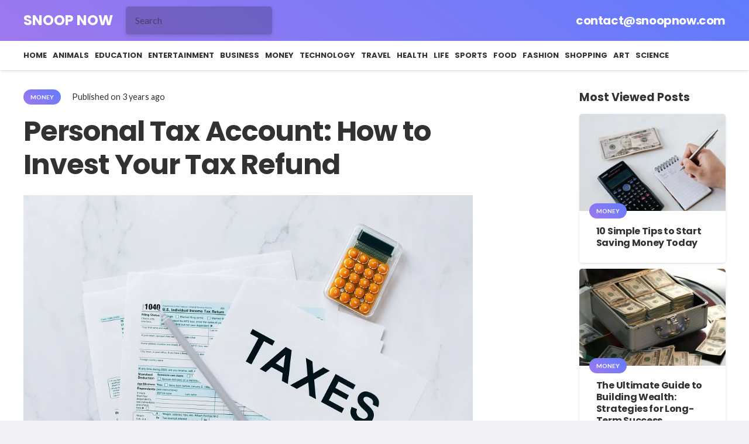

--- FILE ---
content_type: text/html; charset=UTF-8
request_url: https://snoopnow.com/personal-tax-account-how-to-invest-your-tax-refund/
body_size: 29867
content:
<!DOCTYPE HTML>
<html lang="en-US">
<head>
	<meta charset="UTF-8">
	<meta name='robots' content='index, follow, max-image-preview:large, max-snippet:-1, max-video-preview:-1' />

	<!-- This site is optimized with the Yoast SEO plugin v25.6 - https://yoast.com/wordpress/plugins/seo/ -->
	<title>Personal Tax Account: How to Invest Your Tax Refund - Snoop Now</title>
	<meta name="description" content="Are you expecting a tax refund this year? Congratulations! It&#039;s time to understand your personal tax account." />
	<link rel="canonical" href="https://snoopnow.com/personal-tax-account-how-to-invest-your-tax-refund/" />
	<meta property="og:locale" content="en_US" />
	<meta property="og:type" content="article" />
	<meta property="og:title" content="Personal Tax Account: How to Invest Your Tax Refund - Snoop Now" />
	<meta property="og:description" content="Are you expecting a tax refund this year? Congratulations! It&#039;s time to understand your personal tax account." />
	<meta property="og:url" content="https://snoopnow.com/personal-tax-account-how-to-invest-your-tax-refund/" />
	<meta property="og:site_name" content="Snoop Now" />
	<meta property="article:published_time" content="2023-05-25T21:47:30+00:00" />
	<meta property="og:image" content="https://snoopnow.com/wp-content/uploads/2023/05/personal-tax-account.jpg" />
	<meta property="og:image:width" content="1000" />
	<meta property="og:image:height" content="666" />
	<meta property="og:image:type" content="image/jpeg" />
	<meta name="author" content="Bonnie Hawkins" />
	<meta name="twitter:card" content="summary_large_image" />
	<meta name="twitter:label1" content="Written by" />
	<meta name="twitter:data1" content="Bonnie Hawkins" />
	<meta name="twitter:label2" content="Est. reading time" />
	<meta name="twitter:data2" content="5 minutes" />
	<script type="application/ld+json" class="yoast-schema-graph">{"@context":"https://schema.org","@graph":[{"@type":"WebPage","@id":"https://snoopnow.com/personal-tax-account-how-to-invest-your-tax-refund/","url":"https://snoopnow.com/personal-tax-account-how-to-invest-your-tax-refund/","name":"Personal Tax Account: How to Invest Your Tax Refund - Snoop Now","isPartOf":{"@id":"https://snoopnow.com/#website"},"primaryImageOfPage":{"@id":"https://snoopnow.com/personal-tax-account-how-to-invest-your-tax-refund/#primaryimage"},"image":{"@id":"https://snoopnow.com/personal-tax-account-how-to-invest-your-tax-refund/#primaryimage"},"thumbnailUrl":"https://i0.wp.com/snoopnow.com/wp-content/uploads/2023/05/personal-tax-account.jpg?fit=1000%2C666&ssl=1","datePublished":"2023-05-25T21:47:30+00:00","author":{"@id":"https://snoopnow.com/#/schema/person/ea0c78aa96b1195698a49f6472d33dea"},"description":"Are you expecting a tax refund this year? Congratulations! It's time to understand your personal tax account.","breadcrumb":{"@id":"https://snoopnow.com/personal-tax-account-how-to-invest-your-tax-refund/#breadcrumb"},"inLanguage":"en-US","potentialAction":[{"@type":"ReadAction","target":["https://snoopnow.com/personal-tax-account-how-to-invest-your-tax-refund/"]}]},{"@type":"ImageObject","inLanguage":"en-US","@id":"https://snoopnow.com/personal-tax-account-how-to-invest-your-tax-refund/#primaryimage","url":"https://i0.wp.com/snoopnow.com/wp-content/uploads/2023/05/personal-tax-account.jpg?fit=1000%2C666&ssl=1","contentUrl":"https://i0.wp.com/snoopnow.com/wp-content/uploads/2023/05/personal-tax-account.jpg?fit=1000%2C666&ssl=1","width":1000,"height":666,"caption":"personal-tax-account"},{"@type":"BreadcrumbList","@id":"https://snoopnow.com/personal-tax-account-how-to-invest-your-tax-refund/#breadcrumb","itemListElement":[{"@type":"ListItem","position":1,"name":"Home","item":"https://snoopnow.com/"},{"@type":"ListItem","position":2,"name":"Personal Tax Account: How to Invest Your Tax Refund"}]},{"@type":"WebSite","@id":"https://snoopnow.com/#website","url":"https://snoopnow.com/","name":"Snoop Now","description":"Snoop Now Blog","potentialAction":[{"@type":"SearchAction","target":{"@type":"EntryPoint","urlTemplate":"https://snoopnow.com/?s={search_term_string}"},"query-input":{"@type":"PropertyValueSpecification","valueRequired":true,"valueName":"search_term_string"}}],"inLanguage":"en-US"},{"@type":"Person","@id":"https://snoopnow.com/#/schema/person/ea0c78aa96b1195698a49f6472d33dea","name":"Bonnie Hawkins","image":{"@type":"ImageObject","inLanguage":"en-US","@id":"https://snoopnow.com/#/schema/person/image/","url":"https://secure.gravatar.com/avatar/8e974d6144203245afdbb58d882e8d9d?s=96&d=mm&r=g","contentUrl":"https://secure.gravatar.com/avatar/8e974d6144203245afdbb58d882e8d9d?s=96&d=mm&r=g","caption":"Bonnie Hawkins"},"url":"https://snoopnow.com/author/fast/"}]}</script>
	<!-- / Yoast SEO plugin. -->


<link rel='dns-prefetch' href='//stats.wp.com' />
<link rel='dns-prefetch' href='//fonts.googleapis.com' />
<link rel='preconnect' href='//i0.wp.com' />
<link rel="alternate" type="application/rss+xml" title="Snoop Now &raquo; Feed" href="https://snoopnow.com/feed/" />
<link rel="alternate" type="application/rss+xml" title="Snoop Now &raquo; Comments Feed" href="https://snoopnow.com/comments/feed/" />
<link rel="alternate" type="application/rss+xml" title="Snoop Now &raquo; Personal Tax Account: How to Invest Your Tax Refund Comments Feed" href="https://snoopnow.com/personal-tax-account-how-to-invest-your-tax-refund/feed/" />
<meta name="viewport" content="width=device-width, initial-scale=1">
<meta name="SKYPE_TOOLBAR" content="SKYPE_TOOLBAR_PARSER_COMPATIBLE">
<meta name="theme-color" content="#9e78ee">
<meta property="og:title" content="Personal Tax Account: How to Invest Your Tax Refund - Snoop Now">
<meta property="og:url" content="https://snoopnow.com/personal-tax-account-how-to-invest-your-tax-refund/">
<meta property="og:locale" content="en_US">
<meta property="og:site_name" content="Snoop Now">
<meta property="og:type" content="article">
<meta property="og:image" content="https://i0.wp.com/snoopnow.com/wp-content/uploads/2023/05/personal-tax-account.jpg?fit=1000%2C666&amp;ssl=1" itemprop="image">
		<!-- This site uses the Google Analytics by MonsterInsights plugin v9.11.1 - Using Analytics tracking - https://www.monsterinsights.com/ -->
		<!-- Note: MonsterInsights is not currently configured on this site. The site owner needs to authenticate with Google Analytics in the MonsterInsights settings panel. -->
					<!-- No tracking code set -->
				<!-- / Google Analytics by MonsterInsights -->
		<script>
window._wpemojiSettings = {"baseUrl":"https:\/\/s.w.org\/images\/core\/emoji\/15.0.3\/72x72\/","ext":".png","svgUrl":"https:\/\/s.w.org\/images\/core\/emoji\/15.0.3\/svg\/","svgExt":".svg","source":{"concatemoji":"https:\/\/snoopnow.com\/wp-includes\/js\/wp-emoji-release.min.js?ver=6.6.4"}};
/*! This file is auto-generated */
!function(i,n){var o,s,e;function c(e){try{var t={supportTests:e,timestamp:(new Date).valueOf()};sessionStorage.setItem(o,JSON.stringify(t))}catch(e){}}function p(e,t,n){e.clearRect(0,0,e.canvas.width,e.canvas.height),e.fillText(t,0,0);var t=new Uint32Array(e.getImageData(0,0,e.canvas.width,e.canvas.height).data),r=(e.clearRect(0,0,e.canvas.width,e.canvas.height),e.fillText(n,0,0),new Uint32Array(e.getImageData(0,0,e.canvas.width,e.canvas.height).data));return t.every(function(e,t){return e===r[t]})}function u(e,t,n){switch(t){case"flag":return n(e,"\ud83c\udff3\ufe0f\u200d\u26a7\ufe0f","\ud83c\udff3\ufe0f\u200b\u26a7\ufe0f")?!1:!n(e,"\ud83c\uddfa\ud83c\uddf3","\ud83c\uddfa\u200b\ud83c\uddf3")&&!n(e,"\ud83c\udff4\udb40\udc67\udb40\udc62\udb40\udc65\udb40\udc6e\udb40\udc67\udb40\udc7f","\ud83c\udff4\u200b\udb40\udc67\u200b\udb40\udc62\u200b\udb40\udc65\u200b\udb40\udc6e\u200b\udb40\udc67\u200b\udb40\udc7f");case"emoji":return!n(e,"\ud83d\udc26\u200d\u2b1b","\ud83d\udc26\u200b\u2b1b")}return!1}function f(e,t,n){var r="undefined"!=typeof WorkerGlobalScope&&self instanceof WorkerGlobalScope?new OffscreenCanvas(300,150):i.createElement("canvas"),a=r.getContext("2d",{willReadFrequently:!0}),o=(a.textBaseline="top",a.font="600 32px Arial",{});return e.forEach(function(e){o[e]=t(a,e,n)}),o}function t(e){var t=i.createElement("script");t.src=e,t.defer=!0,i.head.appendChild(t)}"undefined"!=typeof Promise&&(o="wpEmojiSettingsSupports",s=["flag","emoji"],n.supports={everything:!0,everythingExceptFlag:!0},e=new Promise(function(e){i.addEventListener("DOMContentLoaded",e,{once:!0})}),new Promise(function(t){var n=function(){try{var e=JSON.parse(sessionStorage.getItem(o));if("object"==typeof e&&"number"==typeof e.timestamp&&(new Date).valueOf()<e.timestamp+604800&&"object"==typeof e.supportTests)return e.supportTests}catch(e){}return null}();if(!n){if("undefined"!=typeof Worker&&"undefined"!=typeof OffscreenCanvas&&"undefined"!=typeof URL&&URL.createObjectURL&&"undefined"!=typeof Blob)try{var e="postMessage("+f.toString()+"("+[JSON.stringify(s),u.toString(),p.toString()].join(",")+"));",r=new Blob([e],{type:"text/javascript"}),a=new Worker(URL.createObjectURL(r),{name:"wpTestEmojiSupports"});return void(a.onmessage=function(e){c(n=e.data),a.terminate(),t(n)})}catch(e){}c(n=f(s,u,p))}t(n)}).then(function(e){for(var t in e)n.supports[t]=e[t],n.supports.everything=n.supports.everything&&n.supports[t],"flag"!==t&&(n.supports.everythingExceptFlag=n.supports.everythingExceptFlag&&n.supports[t]);n.supports.everythingExceptFlag=n.supports.everythingExceptFlag&&!n.supports.flag,n.DOMReady=!1,n.readyCallback=function(){n.DOMReady=!0}}).then(function(){return e}).then(function(){var e;n.supports.everything||(n.readyCallback(),(e=n.source||{}).concatemoji?t(e.concatemoji):e.wpemoji&&e.twemoji&&(t(e.twemoji),t(e.wpemoji)))}))}((window,document),window._wpemojiSettings);
</script>

<style id='wp-emoji-styles-inline-css'>

	img.wp-smiley, img.emoji {
		display: inline !important;
		border: none !important;
		box-shadow: none !important;
		height: 1em !important;
		width: 1em !important;
		margin: 0 0.07em !important;
		vertical-align: -0.1em !important;
		background: none !important;
		padding: 0 !important;
	}
</style>
<style id='classic-theme-styles-inline-css'>
/*! This file is auto-generated */
.wp-block-button__link{color:#fff;background-color:#32373c;border-radius:9999px;box-shadow:none;text-decoration:none;padding:calc(.667em + 2px) calc(1.333em + 2px);font-size:1.125em}.wp-block-file__button{background:#32373c;color:#fff;text-decoration:none}
</style>
<link rel='stylesheet' id='us-fonts-css' href='https://fonts.googleapis.com/css?family=Poppins%3A700%7CLato%3A400%2C700&#038;display=swap&#038;ver=6.6.4' media='all' />
<link rel='stylesheet' id='us-style-css' href='https://snoopnow.com/wp-content/themes/Impreza/css/style.min.css?ver=8.12' media='all' />
<link rel='stylesheet' id='us-ripple-css' href='https://snoopnow.com/wp-content/themes/Impreza/common/css/base/ripple.css?ver=8.12' media='all' />
<link rel="https://api.w.org/" href="https://snoopnow.com/wp-json/" /><link rel="alternate" title="JSON" type="application/json" href="https://snoopnow.com/wp-json/wp/v2/posts/11892" /><link rel="EditURI" type="application/rsd+xml" title="RSD" href="https://snoopnow.com/xmlrpc.php?rsd" />
<meta name="generator" content="WordPress 6.6.4" />
<link rel='shortlink' href='https://snoopnow.com/?p=11892' />
<link rel="alternate" title="oEmbed (JSON)" type="application/json+oembed" href="https://snoopnow.com/wp-json/oembed/1.0/embed?url=https%3A%2F%2Fsnoopnow.com%2Fpersonal-tax-account-how-to-invest-your-tax-refund%2F" />
<link rel="alternate" title="oEmbed (XML)" type="text/xml+oembed" href="https://snoopnow.com/wp-json/oembed/1.0/embed?url=https%3A%2F%2Fsnoopnow.com%2Fpersonal-tax-account-how-to-invest-your-tax-refund%2F&#038;format=xml" />
	<style>img#wpstats{display:none}</style>
				<script>
			if ( ! /Android|webOS|iPhone|iPad|iPod|BlackBerry|IEMobile|Opera Mini/i.test( navigator.userAgent ) ) {
				var root = document.getElementsByTagName( 'html' )[ 0 ]
				root.className += " no-touch";
			}
		</script>
		<meta name="generator" content="Powered by WPBakery Page Builder - drag and drop page builder for WordPress."/>
<link rel="icon" href="https://i0.wp.com/snoopnow.com/wp-content/uploads/2023/01/044174d7-1271-4bcb-9498-7e89b4a2ca03-removebg-preview.png?fit=32%2C25&#038;ssl=1" sizes="32x32" />
<link rel="icon" href="https://i0.wp.com/snoopnow.com/wp-content/uploads/2023/01/044174d7-1271-4bcb-9498-7e89b4a2ca03-removebg-preview.png?fit=192%2C152&#038;ssl=1" sizes="192x192" />
<link rel="apple-touch-icon" href="https://i0.wp.com/snoopnow.com/wp-content/uploads/2023/01/044174d7-1271-4bcb-9498-7e89b4a2ca03-removebg-preview.png?fit=180%2C143&#038;ssl=1" />
<meta name="msapplication-TileImage" content="https://i0.wp.com/snoopnow.com/wp-content/uploads/2023/01/044174d7-1271-4bcb-9498-7e89b4a2ca03-removebg-preview.png?fit=213%2C169&#038;ssl=1" />
		<style id="wp-custom-css">
			
.us_custom_74a0e6c7 a.w-sharing-item.vk {
    display: none;
}
.single-post .wpb_column.vc_column_container.type_sticky {
    display: none;
}

.single-post .l-section-img {
    display: none;
}

.layout_7657 .usg_vwrapper_1 {
  
    display: none!important;
}

.layout_8773 .usg_post_date_1 {
   
    display: none;
} 

.layout_blog_1 .usg_post_title_1 {
    /* font-size: 1rem!important; */
    font-size: 17px;
}

.post-meta{
position: relative;
}

@media only screen and (max-width: 600px) {
  .ush_menu_1.type_mobile .w-nav-anchor.level_1{
    font-size: 12px!important;
}
}


		</style>
		<noscript><style> .wpb_animate_when_almost_visible { opacity: 1; }</style></noscript>		<style id="us-icon-fonts">@font-face{font-display:block;font-style:normal;font-family:"fontawesome";font-weight:900;src:url("https://snoopnow.com/wp-content/themes/Impreza/fonts/fa-solid-900.woff2?ver=8.12") format("woff2"),url("https://snoopnow.com/wp-content/themes/Impreza/fonts/fa-solid-900.woff?ver=8.12") format("woff")}.fas{font-family:"fontawesome";font-weight:900}@font-face{font-display:block;font-style:normal;font-family:"fontawesome";font-weight:400;src:url("https://snoopnow.com/wp-content/themes/Impreza/fonts/fa-regular-400.woff2?ver=8.12") format("woff2"),url("https://snoopnow.com/wp-content/themes/Impreza/fonts/fa-regular-400.woff?ver=8.12") format("woff")}.far{font-family:"fontawesome";font-weight:400}@font-face{font-display:block;font-style:normal;font-family:"fontawesome";font-weight:300;src:url("https://snoopnow.com/wp-content/themes/Impreza/fonts/fa-light-300.woff2?ver=8.12") format("woff2"),url("https://snoopnow.com/wp-content/themes/Impreza/fonts/fa-light-300.woff?ver=8.12") format("woff")}.fal{font-family:"fontawesome";font-weight:300}@font-face{font-display:block;font-style:normal;font-family:"Font Awesome 5 Duotone";font-weight:900;src:url("https://snoopnow.com/wp-content/themes/Impreza/fonts/fa-duotone-900.woff2?ver=8.12") format("woff2"),url("https://snoopnow.com/wp-content/themes/Impreza/fonts/fa-duotone-900.woff?ver=8.12") format("woff")}.fad{font-family:"Font Awesome 5 Duotone";font-weight:900}.fad{position:relative}.fad:before{position:absolute}.fad:after{opacity:0.4}@font-face{font-display:block;font-style:normal;font-family:"Font Awesome 5 Brands";font-weight:400;src:url("https://snoopnow.com/wp-content/themes/Impreza/fonts/fa-brands-400.woff2?ver=8.12") format("woff2"),url("https://snoopnow.com/wp-content/themes/Impreza/fonts/fa-brands-400.woff?ver=8.12") format("woff")}.fab{font-family:"Font Awesome 5 Brands";font-weight:400}@font-face{font-display:block;font-style:normal;font-family:"Material Icons";font-weight:400;src:url("https://snoopnow.com/wp-content/themes/Impreza/fonts/material-icons.woff2?ver=8.12") format("woff2"),url("https://snoopnow.com/wp-content/themes/Impreza/fonts/material-icons.woff?ver=8.12") format("woff")}.material-icons{font-family:"Material Icons";font-weight:400}</style>
				<style id="us-theme-options-css">:root{--color-header-middle-bg:#ffffff;--color-header-middle-bg-grad:#ffffff;--color-header-middle-text:#313233;--color-header-middle-text-hover:#607cfd;--color-header-transparent-bg:transparent;--color-header-transparent-bg-grad:transparent;--color-header-transparent-text:#ffffff;--color-header-transparent-text-hover:#607cfd;--color-chrome-toolbar:#9e78ee;--color-chrome-toolbar-grad:#9e78ee;--color-header-top-bg:#607cfd;--color-header-top-bg-grad:linear-gradient(215deg,#607cfd,#9e78ee);--color-header-top-text:#ffffff;--color-header-top-text-hover:#ffffff;--color-header-top-transparent-bg:rgba(0,0,0,0.2);--color-header-top-transparent-bg-grad:rgba(0,0,0,0.2);--color-header-top-transparent-text:rgba(255,255,255,0.66);--color-header-top-transparent-text-hover:#fff;--color-content-bg:#ffffff;--color-content-bg-grad:#ffffff;--color-content-bg-alt:#f3f2f5;--color-content-bg-alt-grad:#f3f2f5;--color-content-border:#e4e3e8;--color-content-heading:#313233;--color-content-heading-grad:#313233;--color-content-text:#313233;--color-content-link:#9e78ee;--color-content-link-hover:#607cfd;--color-content-primary:#607cfd;--color-content-primary-grad:linear-gradient(215deg,#607cfd,#9e78ee);--color-content-secondary:#607cfd;--color-content-secondary-grad:linear-gradient(75deg,#607cfd,#9e78ee);--color-content-faded:#999c9e;--color-content-overlay:rgba(0,0,0,0.75);--color-content-overlay-grad:rgba(0,0,0,0.75);--color-alt-content-bg:#f3f2f5;--color-alt-content-bg-grad:#f3f2f5;--color-alt-content-bg-alt:#ffffff;--color-alt-content-bg-alt-grad:#ffffff;--color-alt-content-border:#e4e3e8;--color-alt-content-heading:#313233;--color-alt-content-heading-grad:#313233;--color-alt-content-text:#313233;--color-alt-content-link:#9e78ee;--color-alt-content-link-hover:#607cfd;--color-alt-content-primary:#607cfd;--color-alt-content-primary-grad:linear-gradient(215deg,#607cfd,#9e78ee);--color-alt-content-secondary:#607cfd;--color-alt-content-secondary-grad:linear-gradient(75deg,#607cfd,#9e78ee);--color-alt-content-faded:#999c9e;--color-alt-content-overlay:#9e78ee;--color-alt-content-overlay-grad:linear-gradient(75deg,#9e78ee,rgba(96,124,253,0.7));--color-footer-bg:#18191a;--color-footer-bg-grad:#18191a;--color-footer-bg-alt:#313233;--color-footer-bg-alt-grad:#313233;--color-footer-border:#313233;--color-footer-text:#6b6d6e;--color-footer-link:#999c9e;--color-footer-link-hover:#607cfd;--color-subfooter-bg:#313233;--color-subfooter-bg-grad:#313233;--color-subfooter-bg-alt:#18191a;--color-subfooter-bg-alt-grad:#18191a;--color-subfooter-border:#4b4c4d;--color-subfooter-heading:#aab2bd;--color-subfooter-heading-grad:#aab2bd;--color-subfooter-text:#999c9e;--color-subfooter-link:#e4e3e8;--color-subfooter-link-hover:#607cfd;--color-content-primary-faded:rgba(96,124,253,0.15);--box-shadow:0 5px 15px rgba(0,0,0,.15);--box-shadow-up:0 -5px 15px rgba(0,0,0,.15);--site-content-width:1200px;--inputs-font-size:1rem;--inputs-height:3em;--inputs-padding:1em;--inputs-border-width:0px;--inputs-text-color:var(--color-content-text);--font-body:"Lato",sans-serif;--font-h1:"Poppins",sans-serif;--font-h2:"Poppins",sans-serif;--font-h3:"Poppins",sans-serif;--font-h4:"Poppins",sans-serif;--font-h5:"Poppins",sans-serif;--font-h6:"Poppins",sans-serif}.w-counter.color_primary .w-counter-value,.w-iconbox.color_primary.style_default .w-iconbox-icon i:not(.fad){background:var(--color-content-primary-grad);-webkit-background-clip:text;color:transparent}.w-counter.color_secondary .w-counter-value,.w-iconbox.color_secondary.style_default .w-iconbox-icon i:not(.fad){background:var(--color-content-secondary-grad);-webkit-background-clip:text;color:transparent}html,.l-header .widget,.menu-item-object-us_page_block{font-family:var(--font-body);font-weight:400;font-size:16px;line-height:28px}h1{font-family:var(--font-h1);font-weight:700;font-size:3rem;line-height:1.20;letter-spacing:-0.02em;margin-bottom:1.5rem}h2{font-family:var(--font-h2);font-weight:700;font-size:2rem;line-height:1.3;letter-spacing:-0.02em;margin-bottom:1.5rem}h3{font-family:var(--font-h3);font-weight:700;font-size:1.6rem;line-height:1.3;letter-spacing:-0.02em;margin-bottom:1.5rem}.widgettitle,h4{font-family:var(--font-h4);font-weight:700;font-size:1.40rem;line-height:1.3;letter-spacing:0em;margin-bottom:1.5rem}h5{font-family:var(--font-h5);font-weight:400;font-size:1.20rem;line-height:1.6;letter-spacing:0em;margin-bottom:1.5rem}h6{font-family:var(--font-h6);font-weight:400;font-size:1rem;line-height:1.6;letter-spacing:0em;margin-bottom:1.5rem}@media (max-width:600px){html{font-size:16px;line-height:28px}h1{font-size:2rem}h1.vc_custom_heading:not([class*="us_custom_"]){font-size:2rem!important}h2{font-size:1.6rem}h2.vc_custom_heading:not([class*="us_custom_"]){font-size:1.6rem!important}h3{font-size:1.4rem}h3.vc_custom_heading:not([class*="us_custom_"]){font-size:1.4rem!important}.widgettitle,h4{font-size:1.20rem}h4.vc_custom_heading:not([class*="us_custom_"]){font-size:1.20rem!important}h5{font-size:1.20rem}h5.vc_custom_heading:not([class*="us_custom_"]){font-size:1.20rem!important}h6{font-size:1rem}h6.vc_custom_heading:not([class*="us_custom_"]){font-size:1rem!important}}body{background:var(--color-alt-content-bg)}.l-canvas.type_boxed,.l-canvas.type_boxed .l-subheader,.l-canvas.type_boxed~.l-footer{max-width:1240px}.l-subheader-h,.l-section-h,.l-main .aligncenter,.w-tabs-section-content-h{max-width:1200px}.post-password-form{max-width:calc(1200px + 5rem)}@media (max-width:1280px){.l-main .aligncenter{max-width:calc(100vw - 5rem)}}@media (min-width:900px){body.footer_reveal .l-canvas{position:relative;z-index:1}body.footer_reveal .l-footer{position:fixed;bottom:0}body.footer_reveal .l-canvas.type_boxed~.l-footer{left:0;right:0}}@media (min-width:1281px){body.usb_preview .hide_on_default{opacity:0.25!important}.vc_hidden-lg,body:not(.usb_preview) .hide_on_default{display:none!important}.default_align_left{text-align:left}.default_align_right{text-align:right}.default_align_center{text-align:center}.default_align_justify>.w-btn{width:100%}}@media (min-width:1025px) and (max-width:1280px){body.usb_preview .hide_on_laptops{opacity:0.25!important}.vc_hidden-md,body:not(.usb_preview) .hide_on_laptops{display:none!important}.laptops_align_left{text-align:left}.laptops_align_right{text-align:right}.laptops_align_center{text-align:center}.laptops_align_justify>.w-btn{width:100%}}@media (min-width:601px) and (max-width:1024px){body.usb_preview .hide_on_tablets{opacity:0.25!important}.vc_hidden-sm,body:not(.usb_preview) .hide_on_tablets{display:none!important}.tablets_align_left{text-align:left}.tablets_align_right{text-align:right}.tablets_align_center{text-align:center}.tablets_align_justify>.w-btn{width:100%}}@media (max-width:600px){body.usb_preview .hide_on_mobiles{opacity:0.25!important}.vc_hidden-xs,body:not(.usb_preview) .hide_on_mobiles{display:none!important}.mobiles_align_left{text-align:left}.mobiles_align_right{text-align:right}.mobiles_align_center{text-align:center}.mobiles_align_justify>.w-btn{width:100%}}@media (max-width:1280px){.g-cols.laptops-cols_1{grid-template-columns:100%}.g-cols.laptops-cols_1.reversed>div:last-of-type{order:-1}.g-cols.laptops-cols_2{grid-template-columns:repeat(2,1fr)}.g-cols.laptops-cols_3{grid-template-columns:repeat(3,1fr)}.g-cols.laptops-cols_4{grid-template-columns:repeat(4,1fr)}.g-cols.laptops-cols_5{grid-template-columns:repeat(5,1fr)}.g-cols.laptops-cols_6{grid-template-columns:repeat(6,1fr)}.g-cols.laptops-cols_1-2{grid-template-columns:1fr 2fr}.g-cols.laptops-cols_2-1{grid-template-columns:2fr 1fr}.g-cols.laptops-cols_2-3{grid-template-columns:2fr 3fr}.g-cols.laptops-cols_3-2{grid-template-columns:3fr 2fr}.g-cols.laptops-cols_1-3{grid-template-columns:1fr 3fr}.g-cols.laptops-cols_3-1{grid-template-columns:3fr 1fr}.g-cols.laptops-cols_1-4{grid-template-columns:1fr 4fr}.g-cols.laptops-cols_4-1{grid-template-columns:4fr 1fr}.g-cols.laptops-cols_1-5{grid-template-columns:1fr 5fr}.g-cols.laptops-cols_5-1{grid-template-columns:5fr 1fr}.g-cols.laptops-cols_1-2-1{grid-template-columns:1fr 2fr 1fr}.g-cols.laptops-cols_1-3-1{grid-template-columns:1fr 3fr 1fr}.g-cols.laptops-cols_1-4-1{grid-template-columns:1fr 4fr 1fr}}@media (max-width:1024px){.g-cols.tablets-cols_1{grid-template-columns:100%}.g-cols.tablets-cols_1.reversed>div:last-of-type{order:-1}.g-cols.tablets-cols_2{grid-template-columns:repeat(2,1fr)}.g-cols.tablets-cols_3{grid-template-columns:repeat(3,1fr)}.g-cols.tablets-cols_4{grid-template-columns:repeat(4,1fr)}.g-cols.tablets-cols_5{grid-template-columns:repeat(5,1fr)}.g-cols.tablets-cols_6{grid-template-columns:repeat(6,1fr)}.g-cols.tablets-cols_1-2{grid-template-columns:1fr 2fr}.g-cols.tablets-cols_2-1{grid-template-columns:2fr 1fr}.g-cols.tablets-cols_2-3{grid-template-columns:2fr 3fr}.g-cols.tablets-cols_3-2{grid-template-columns:3fr 2fr}.g-cols.tablets-cols_1-3{grid-template-columns:1fr 3fr}.g-cols.tablets-cols_3-1{grid-template-columns:3fr 1fr}.g-cols.tablets-cols_1-4{grid-template-columns:1fr 4fr}.g-cols.tablets-cols_4-1{grid-template-columns:4fr 1fr}.g-cols.tablets-cols_1-5{grid-template-columns:1fr 5fr}.g-cols.tablets-cols_5-1{grid-template-columns:5fr 1fr}.g-cols.tablets-cols_1-2-1{grid-template-columns:1fr 2fr 1fr}.g-cols.tablets-cols_1-3-1{grid-template-columns:1fr 3fr 1fr}.g-cols.tablets-cols_1-4-1{grid-template-columns:1fr 4fr 1fr}}@media (max-width:600px){.g-cols.mobiles-cols_1{grid-template-columns:100%}.g-cols.mobiles-cols_1.reversed>div:last-of-type{order:-1}.g-cols.mobiles-cols_2{grid-template-columns:repeat(2,1fr)}.g-cols.mobiles-cols_3{grid-template-columns:repeat(3,1fr)}.g-cols.mobiles-cols_4{grid-template-columns:repeat(4,1fr)}.g-cols.mobiles-cols_5{grid-template-columns:repeat(5,1fr)}.g-cols.mobiles-cols_6{grid-template-columns:repeat(6,1fr)}.g-cols.mobiles-cols_1-2{grid-template-columns:1fr 2fr}.g-cols.mobiles-cols_2-1{grid-template-columns:2fr 1fr}.g-cols.mobiles-cols_2-3{grid-template-columns:2fr 3fr}.g-cols.mobiles-cols_3-2{grid-template-columns:3fr 2fr}.g-cols.mobiles-cols_1-3{grid-template-columns:1fr 3fr}.g-cols.mobiles-cols_3-1{grid-template-columns:3fr 1fr}.g-cols.mobiles-cols_1-4{grid-template-columns:1fr 4fr}.g-cols.mobiles-cols_4-1{grid-template-columns:4fr 1fr}.g-cols.mobiles-cols_1-5{grid-template-columns:1fr 5fr}.g-cols.mobiles-cols_5-1{grid-template-columns:5fr 1fr}.g-cols.mobiles-cols_1-2-1{grid-template-columns:1fr 2fr 1fr}.g-cols.mobiles-cols_1-3-1{grid-template-columns:1fr 3fr 1fr}.g-cols.mobiles-cols_1-4-1{grid-template-columns:1fr 4fr 1fr}.g-cols:not([style*="grid-gap"]){grid-gap:1.5rem}}@media (max-width:899px){.l-canvas{overflow:hidden}.g-cols.stacking_default.reversed>div:last-of-type{order:-1}.g-cols.stacking_default.via_flex>div:not([class*="vc_col-xs"]){width:100%;margin:0 0 1.5rem}.g-cols.stacking_default.via_grid.mobiles-cols_1{grid-template-columns:100%}.g-cols.stacking_default.via_flex.type_boxes>div,.g-cols.stacking_default.via_flex.reversed>div:first-child,.g-cols.stacking_default.via_flex:not(.reversed)>div:last-child,.g-cols.stacking_default.via_flex>div.has_bg_color{margin-bottom:0}.g-cols.stacking_default.via_flex.type_default>.wpb_column.stretched{margin-left:-1rem;margin-right:-1rem}.g-cols.stacking_default.via_grid.mobiles-cols_1>.wpb_column.stretched,.g-cols.stacking_default.via_flex.type_boxes>.wpb_column.stretched{margin-left:-2.5rem;margin-right:-2.5rem;width:auto}.vc_column-inner.type_sticky>.wpb_wrapper,.vc_column_container.type_sticky>.vc_column-inner{top:0!important}}@media (min-width:900px){body:not(.rtl) .l-section.for_sidebar.at_left>div>.l-sidebar,.rtl .l-section.for_sidebar.at_right>div>.l-sidebar{order:-1}.vc_column_container.type_sticky>.vc_column-inner,.vc_column-inner.type_sticky>.wpb_wrapper{position:-webkit-sticky;position:sticky}.l-section.type_sticky{position:-webkit-sticky;position:sticky;top:0;z-index:11;transform:translateZ(0); transition:top 0.3s cubic-bezier(.78,.13,.15,.86) 0.1s}.header_hor .l-header.post_fixed.sticky_auto_hide{z-index:12}.admin-bar .l-section.type_sticky{top:32px}.l-section.type_sticky>.l-section-h{transition:padding-top 0.3s}.header_hor .l-header.pos_fixed:not(.down)~.l-main .l-section.type_sticky:not(:first-of-type){top:var(--header-sticky-height)}.admin-bar.header_hor .l-header.pos_fixed:not(.down)~.l-main .l-section.type_sticky:not(:first-of-type){top:calc( var(--header-sticky-height) + 32px )}.header_hor .l-header.pos_fixed.sticky:not(.down)~.l-main .l-section.type_sticky:first-of-type>.l-section-h{padding-top:var(--header-sticky-height)}.header_hor.headerinpos_bottom .l-header.pos_fixed.sticky:not(.down)~.l-main .l-section.type_sticky:first-of-type>.l-section-h{padding-bottom:var(--header-sticky-height)!important}}@media screen and (min-width:1280px){.g-cols.via_flex.type_default>.wpb_column.stretched:first-of-type{margin-left:calc( var(--site-content-width) / 2 + 0px / 2 + 1.5rem - 50vw)}.g-cols.via_flex.type_default>.wpb_column.stretched:last-of-type{margin-right:calc( var(--site-content-width) / 2 + 0px / 2 + 1.5rem - 50vw)}.l-main .alignfull, .w-separator.width_screen,.g-cols.via_grid>.wpb_column.stretched:first-of-type,.g-cols.via_flex.type_boxes>.wpb_column.stretched:first-of-type{margin-left:calc( var(--site-content-width) / 2 + 0px / 2 - 50vw )}.l-main .alignfull, .w-separator.width_screen,.g-cols.via_grid>.wpb_column.stretched:last-of-type,.g-cols.via_flex.type_boxes>.wpb_column.stretched:last-of-type{margin-right:calc( var(--site-content-width) / 2 + 0px / 2 - 50vw )}}@media (max-width:600px){.w-form-row.for_submit[style*=btn-size-mobiles] .w-btn{font-size:var(--btn-size-mobiles)!important}}a,button,input[type="submit"],.ui-slider-handle{outline:none!important}.w-toplink,.w-header-show{background:rgba(0,0,0,0.3)}.no-touch .w-toplink.active:hover,.no-touch .w-header-show:hover{background:var(--color-content-primary-grad)}button[type="submit"]:not(.w-btn),input[type="submit"]:not(.w-btn),.us-nav-style_1>*,.navstyle_1>.owl-nav div,.us-btn-style_1{font-size:16px;line-height:1.2!important;font-weight:700;font-style:normal;text-transform:uppercase;letter-spacing:0em;border-radius:0.3em;padding:1em 1.40em;background:var(--color-content-link);border-color:transparent;color:var(--color-content-bg)!important;box-shadow:0 0.15em 0.3em 0 rgba(0,0,0,0.2)}button[type="submit"]:not(.w-btn):before,input[type="submit"]:not(.w-btn),.us-nav-style_1>*:before,.navstyle_1>.owl-nav div:before,.us-btn-style_1:before{border-width:0px}.no-touch button[type="submit"]:not(.w-btn):hover,.no-touch input[type="submit"]:not(.w-btn):hover,.us-nav-style_1>span.current,.no-touch .us-nav-style_1>a:hover,.no-touch .navstyle_1>.owl-nav div:hover,.no-touch .us-btn-style_1:hover{box-shadow:0 0.6em 1.20em 0 rgba(0,0,0,0.2);background:var(--color-content-link-hover);border-color:transparent;color:var(--color-content-bg)!important}.us-nav-style_1>*{min-width:calc(1.2em + 2 * 1em)}.us-nav-style_5>*,.navstyle_5>.owl-nav div,.us-btn-style_5{font-size:16px;line-height:1.2!important;font-weight:700;font-style:normal;text-transform:uppercase;letter-spacing:0em;border-radius:0.3em;padding:1em 1.40em;background:#ffffff;border-color:transparent;color:#333333!important;box-shadow:0 0.15em 0.3em 0 rgba(0,0,0,0.2)}.us-nav-style_5>*:before,.navstyle_5>.owl-nav div:before,.us-btn-style_5:before{border-width:0px}.us-nav-style_5>span.current,.no-touch .us-nav-style_5>a:hover,.no-touch .navstyle_5>.owl-nav div:hover,.no-touch .us-btn-style_5:hover{box-shadow:0 0.6em 1.20em 0 rgba(0,0,0,0.2);background:#ffffff;border-color:transparent;color:#333333!important}.us-nav-style_5>*{min-width:calc(1.2em + 2 * 1em)}.us-nav-style_4>*,.navstyle_4>.owl-nav div,.us-btn-style_4{font-size:1rem;line-height:1.2!important;font-weight:400;font-style:normal;text-transform:none;letter-spacing:0em;border-radius:0em;padding:0em 0em;background:transparent;border-color:transparent;color:var(--color-content-link)!important}.us-nav-style_4>*:before,.navstyle_4>.owl-nav div:before,.us-btn-style_4:before{border-width:0px}.us-nav-style_4>span.current,.no-touch .us-nav-style_4>a:hover,.no-touch .navstyle_4>.owl-nav div:hover,.no-touch .us-btn-style_4:hover{background:transparent;border-color:transparent;color:var(--color-content-link-hover)!important}.us-nav-style_4>*{min-width:calc(1.2em + 2 * 0em)}.w-filter.state_desktop.style_drop_default .w-filter-item-title,.select2-selection,select,textarea,input:not([type="submit"]),.w-form-checkbox,.w-form-radio{font-weight:400;letter-spacing:0em;border-radius:0.3em;background:var(--color-content-bg);color:var(--color-content-text);box-shadow:0px 2px 6px 0px rgba(0,0,0,0.15)}.w-filter.state_desktop.style_drop_default .w-filter-item-title:focus,.select2-container--open .select2-selection,select:focus,textarea:focus,input:not([type="submit"]):focus,input:focus + .w-form-checkbox,input:focus + .w-form-radio{background:var(--color-content-bg)!important;color:var(--color-content-text)!important;box-shadow:0px 0px 0px 2px var(--color-content-link)}.w-form-row.focused .w-form-row-field>i{color:var(--color-content-text)}.w-form-row.move_label .w-form-row-label{font-size:1rem;top:calc(3em/2 + 0px - 0.7em);margin:0 1em;background-color:var(--color-content-bg);color:var(--color-content-text)}.w-form-row.with_icon.move_label .w-form-row-label{margin-left:calc(1.6em + 1em)}.color_alternate input:not([type="submit"]),.color_alternate textarea,.color_alternate select,.color_alternate .w-form-checkbox,.color_alternate .w-form-radio,.color_alternate .w-form-row-field>i,.color_alternate .w-form-row-field:after,.color_alternate .widget_search form:after,.color_footer-top input:not([type="submit"]),.color_footer-top textarea,.color_footer-top select,.color_footer-top .w-form-checkbox,.color_footer-top .w-form-radio,.color_footer-top .w-form-row-field>i,.color_footer-top .w-form-row-field:after,.color_footer-top .widget_search form:after,.color_footer-bottom input:not([type="submit"]),.color_footer-bottom textarea,.color_footer-bottom select,.color_footer-bottom .w-form-checkbox,.color_footer-bottom .w-form-radio,.color_footer-bottom .w-form-row-field>i,.color_footer-bottom .w-form-row-field:after,.color_footer-bottom .widget_search form:after{color:inherit}.style_phone6-1>*{background-image:url(https://snoopnow.com/wp-content/themes/Impreza/img/phone-6-black-real.png)}.style_phone6-2>*{background-image:url(https://snoopnow.com/wp-content/themes/Impreza/img/phone-6-white-real.png)}.style_phone6-3>*{background-image:url(https://snoopnow.com/wp-content/themes/Impreza/img/phone-6-black-flat.png)}.style_phone6-4>*{background-image:url(https://snoopnow.com/wp-content/themes/Impreza/img/phone-6-white-flat.png)}.leaflet-default-icon-path{background-image:url(https://snoopnow.com/wp-content/themes/Impreza/common/css/vendor/images/marker-icon.png)}</style>
				<style id="us-header-css"> .l-subheader.at_top,.l-subheader.at_top .w-dropdown-list,.l-subheader.at_top .type_mobile .w-nav-list.level_1{background:var(--color-header-top-bg-grad);color:var(--color-header-top-text)}.no-touch .l-subheader.at_top a:hover,.no-touch .l-header.bg_transparent .l-subheader.at_top .w-dropdown.opened a:hover{color:var(--color-header-top-text-hover)}.l-header.bg_transparent:not(.sticky) .l-subheader.at_top{background:var(--color-header-top-transparent-bg);color:var(--color-header-top-transparent-text)}.no-touch .l-header.bg_transparent:not(.sticky) .at_top .w-cart-link:hover,.no-touch .l-header.bg_transparent:not(.sticky) .at_top .w-text a:hover,.no-touch .l-header.bg_transparent:not(.sticky) .at_top .w-html a:hover,.no-touch .l-header.bg_transparent:not(.sticky) .at_top .w-nav>a:hover,.no-touch .l-header.bg_transparent:not(.sticky) .at_top .w-menu a:hover,.no-touch .l-header.bg_transparent:not(.sticky) .at_top .w-search>a:hover,.no-touch .l-header.bg_transparent:not(.sticky) .at_top .w-dropdown a:hover,.no-touch .l-header.bg_transparent:not(.sticky) .at_top .type_desktop .menu-item.level_1:hover>a{color:var(--color-header-transparent-text-hover)}.l-subheader.at_middle,.l-subheader.at_middle .w-dropdown-list,.l-subheader.at_middle .type_mobile .w-nav-list.level_1{background:var(--color-header-middle-bg);color:var(--color-header-middle-text)}.no-touch .l-subheader.at_middle a:hover,.no-touch .l-header.bg_transparent .l-subheader.at_middle .w-dropdown.opened a:hover{color:var(--color-header-middle-text-hover)}.l-header.bg_transparent:not(.sticky) .l-subheader.at_middle{background:var(--color-header-transparent-bg);color:var(--color-header-transparent-text)}.no-touch .l-header.bg_transparent:not(.sticky) .at_middle .w-cart-link:hover,.no-touch .l-header.bg_transparent:not(.sticky) .at_middle .w-text a:hover,.no-touch .l-header.bg_transparent:not(.sticky) .at_middle .w-html a:hover,.no-touch .l-header.bg_transparent:not(.sticky) .at_middle .w-nav>a:hover,.no-touch .l-header.bg_transparent:not(.sticky) .at_middle .w-menu a:hover,.no-touch .l-header.bg_transparent:not(.sticky) .at_middle .w-search>a:hover,.no-touch .l-header.bg_transparent:not(.sticky) .at_middle .w-dropdown a:hover,.no-touch .l-header.bg_transparent:not(.sticky) .at_middle .type_desktop .menu-item.level_1:hover>a{color:var(--color-header-transparent-text-hover)}.header_ver .l-header{background:var(--color-header-middle-bg);color:var(--color-header-middle-text)}@media (min-width:1281px){.hidden_for_default{display:none!important}.l-subheader.at_bottom{display:none}.l-header{position:relative;z-index:111;width:100%}.l-subheader{margin:0 auto}.l-subheader.width_full{padding-left:1.5rem;padding-right:1.5rem}.l-subheader-h{display:flex;align-items:center;position:relative;margin:0 auto;height:inherit}.w-header-show{display:none}.l-header.pos_fixed{position:fixed;left:0}.l-header.pos_fixed:not(.notransition) .l-subheader{transition-property:transform,background,box-shadow,line-height,height;transition-duration:.3s;transition-timing-function:cubic-bezier(.78,.13,.15,.86)}.headerinpos_bottom.sticky_first_section .l-header.pos_fixed{position:fixed!important}.header_hor .l-header.sticky_auto_hide{transition:transform .3s cubic-bezier(.78,.13,.15,.86) .1s}.header_hor .l-header.sticky_auto_hide.down{transform:translateY(-110%)}.l-header.bg_transparent:not(.sticky) .l-subheader{box-shadow:none!important;background:none}.l-header.bg_transparent~.l-main .l-section.width_full.height_auto:first-of-type>.l-section-h{padding-top:0!important;padding-bottom:0!important}.l-header.pos_static.bg_transparent{position:absolute;left:0}.l-subheader.width_full .l-subheader-h{max-width:none!important}.l-header.shadow_thin .l-subheader.at_middle,.l-header.shadow_thin .l-subheader.at_bottom{box-shadow:0 1px 0 rgba(0,0,0,0.08)}.l-header.shadow_wide .l-subheader.at_middle,.l-header.shadow_wide .l-subheader.at_bottom{box-shadow:0 3px 5px -1px rgba(0,0,0,0.1),0 2px 1px -1px rgba(0,0,0,0.05)}.header_hor .l-subheader-cell>.w-cart{margin-left:0;margin-right:0}:root{--header-height:200px;--header-sticky-height:80px}.l-header:before{content:'200'}.l-header.sticky:before{content:'80'}.l-subheader.at_top{line-height:70px;height:70px}.l-header.sticky .l-subheader.at_top{line-height:0px;height:0px;overflow:hidden}.l-subheader.at_middle{line-height:130px;height:130px}.l-header.sticky .l-subheader.at_middle{line-height:80px;height:80px}.l-subheader.at_bottom{line-height:36px;height:36px}.l-header.sticky .l-subheader.at_bottom{line-height:40px;height:40px}.headerinpos_above .l-header.pos_fixed{overflow:hidden;transition:transform 0.3s;transform:translate3d(0,-100%,0)}.headerinpos_above .l-header.pos_fixed.sticky{overflow:visible;transform:none}.headerinpos_above .l-header.pos_fixed~.l-section>.l-section-h,.headerinpos_above .l-header.pos_fixed~.l-main .l-section:first-of-type>.l-section-h{padding-top:0!important}.headerinpos_below .l-header.pos_fixed:not(.sticky){position:absolute;top:100%}.headerinpos_below .l-header.pos_fixed~.l-main>.l-section:first-of-type>.l-section-h{padding-top:0!important}.headerinpos_below .l-header.pos_fixed~.l-main .l-section.full_height:nth-of-type(2){min-height:100vh}.headerinpos_below .l-header.pos_fixed~.l-main>.l-section:nth-of-type(2)>.l-section-h{padding-top:var(--header-height)}.headerinpos_bottom .l-header.pos_fixed:not(.sticky){position:absolute;top:100vh}.headerinpos_bottom .l-header.pos_fixed~.l-main>.l-section:first-of-type>.l-section-h{padding-top:0!important}.headerinpos_bottom .l-header.pos_fixed~.l-main>.l-section:first-of-type>.l-section-h{padding-bottom:var(--header-height)}.headerinpos_bottom .l-header.pos_fixed.bg_transparent~.l-main .l-section.valign_center:not(.height_auto):first-of-type>.l-section-h{top:calc( var(--header-height) / 2 )}.headerinpos_bottom .l-header.pos_fixed:not(.sticky) .w-cart-dropdown,.headerinpos_bottom .l-header.pos_fixed:not(.sticky) .w-nav.type_desktop .w-nav-list.level_2{bottom:100%;transform-origin:0 100%}.headerinpos_bottom .l-header.pos_fixed:not(.sticky) .w-nav.type_mobile.m_layout_dropdown .w-nav-list.level_1{top:auto;bottom:100%;box-shadow:var(--box-shadow-up)}.headerinpos_bottom .l-header.pos_fixed:not(.sticky) .w-nav.type_desktop .w-nav-list.level_3,.headerinpos_bottom .l-header.pos_fixed:not(.sticky) .w-nav.type_desktop .w-nav-list.level_4{top:auto;bottom:0;transform-origin:0 100%}.headerinpos_bottom .l-header.pos_fixed:not(.sticky) .w-dropdown-list{top:auto;bottom:-0.4em;padding-top:0.4em;padding-bottom:2.4em}.admin-bar .l-header.pos_static.bg_solid~.l-main .l-section.full_height:first-of-type{min-height:calc( 100vh - var(--header-height) - 32px )}.admin-bar .l-header.pos_fixed:not(.sticky_auto_hide)~.l-main .l-section.full_height:not(:first-of-type){min-height:calc( 100vh - var(--header-sticky-height) - 32px )}.admin-bar.headerinpos_below .l-header.pos_fixed~.l-main .l-section.full_height:nth-of-type(2){min-height:calc(100vh - 32px)}}@media (min-width:1025px) and (max-width:1280px){.hidden_for_default{display:none!important}.l-subheader.at_bottom{display:none}.l-header{position:relative;z-index:111;width:100%}.l-subheader{margin:0 auto}.l-subheader.width_full{padding-left:1.5rem;padding-right:1.5rem}.l-subheader-h{display:flex;align-items:center;position:relative;margin:0 auto;height:inherit}.w-header-show{display:none}.l-header.pos_fixed{position:fixed;left:0}.l-header.pos_fixed:not(.notransition) .l-subheader{transition-property:transform,background,box-shadow,line-height,height;transition-duration:.3s;transition-timing-function:cubic-bezier(.78,.13,.15,.86)}.headerinpos_bottom.sticky_first_section .l-header.pos_fixed{position:fixed!important}.header_hor .l-header.sticky_auto_hide{transition:transform .3s cubic-bezier(.78,.13,.15,.86) .1s}.header_hor .l-header.sticky_auto_hide.down{transform:translateY(-110%)}.l-header.bg_transparent:not(.sticky) .l-subheader{box-shadow:none!important;background:none}.l-header.bg_transparent~.l-main .l-section.width_full.height_auto:first-of-type>.l-section-h{padding-top:0!important;padding-bottom:0!important}.l-header.pos_static.bg_transparent{position:absolute;left:0}.l-subheader.width_full .l-subheader-h{max-width:none!important}.l-header.shadow_thin .l-subheader.at_middle,.l-header.shadow_thin .l-subheader.at_bottom{box-shadow:0 1px 0 rgba(0,0,0,0.08)}.l-header.shadow_wide .l-subheader.at_middle,.l-header.shadow_wide .l-subheader.at_bottom{box-shadow:0 3px 5px -1px rgba(0,0,0,0.1),0 2px 1px -1px rgba(0,0,0,0.05)}.header_hor .l-subheader-cell>.w-cart{margin-left:0;margin-right:0}:root{--header-height:120px;--header-sticky-height:50px}.l-header:before{content:'120'}.l-header.sticky:before{content:'50'}.l-subheader.at_top{line-height:70px;height:70px}.l-header.sticky .l-subheader.at_top{line-height:0px;height:0px;overflow:hidden}.l-subheader.at_middle{line-height:50px;height:50px}.l-header.sticky .l-subheader.at_middle{line-height:50px;height:50px}.l-subheader.at_bottom{line-height:36px;height:36px}.l-header.sticky .l-subheader.at_bottom{line-height:40px;height:40px}.headerinpos_above .l-header.pos_fixed{overflow:hidden;transition:transform 0.3s;transform:translate3d(0,-100%,0)}.headerinpos_above .l-header.pos_fixed.sticky{overflow:visible;transform:none}.headerinpos_above .l-header.pos_fixed~.l-section>.l-section-h,.headerinpos_above .l-header.pos_fixed~.l-main .l-section:first-of-type>.l-section-h{padding-top:0!important}.headerinpos_below .l-header.pos_fixed:not(.sticky){position:absolute;top:100%}.headerinpos_below .l-header.pos_fixed~.l-main>.l-section:first-of-type>.l-section-h{padding-top:0!important}.headerinpos_below .l-header.pos_fixed~.l-main .l-section.full_height:nth-of-type(2){min-height:100vh}.headerinpos_below .l-header.pos_fixed~.l-main>.l-section:nth-of-type(2)>.l-section-h{padding-top:var(--header-height)}.headerinpos_bottom .l-header.pos_fixed:not(.sticky){position:absolute;top:100vh}.headerinpos_bottom .l-header.pos_fixed~.l-main>.l-section:first-of-type>.l-section-h{padding-top:0!important}.headerinpos_bottom .l-header.pos_fixed~.l-main>.l-section:first-of-type>.l-section-h{padding-bottom:var(--header-height)}.headerinpos_bottom .l-header.pos_fixed.bg_transparent~.l-main .l-section.valign_center:not(.height_auto):first-of-type>.l-section-h{top:calc( var(--header-height) / 2 )}.headerinpos_bottom .l-header.pos_fixed:not(.sticky) .w-cart-dropdown,.headerinpos_bottom .l-header.pos_fixed:not(.sticky) .w-nav.type_desktop .w-nav-list.level_2{bottom:100%;transform-origin:0 100%}.headerinpos_bottom .l-header.pos_fixed:not(.sticky) .w-nav.type_mobile.m_layout_dropdown .w-nav-list.level_1{top:auto;bottom:100%;box-shadow:var(--box-shadow-up)}.headerinpos_bottom .l-header.pos_fixed:not(.sticky) .w-nav.type_desktop .w-nav-list.level_3,.headerinpos_bottom .l-header.pos_fixed:not(.sticky) .w-nav.type_desktop .w-nav-list.level_4{top:auto;bottom:0;transform-origin:0 100%}.headerinpos_bottom .l-header.pos_fixed:not(.sticky) .w-dropdown-list{top:auto;bottom:-0.4em;padding-top:0.4em;padding-bottom:2.4em}.admin-bar .l-header.pos_static.bg_solid~.l-main .l-section.full_height:first-of-type{min-height:calc( 100vh - var(--header-height) - 32px )}.admin-bar .l-header.pos_fixed:not(.sticky_auto_hide)~.l-main .l-section.full_height:not(:first-of-type){min-height:calc( 100vh - var(--header-sticky-height) - 32px )}.admin-bar.headerinpos_below .l-header.pos_fixed~.l-main .l-section.full_height:nth-of-type(2){min-height:calc(100vh - 32px)}}@media (min-width:601px) and (max-width:1024px){.hidden_for_default{display:none!important}.l-subheader.at_bottom{display:none}.l-header{position:relative;z-index:111;width:100%}.l-subheader{margin:0 auto}.l-subheader.width_full{padding-left:1.5rem;padding-right:1.5rem}.l-subheader-h{display:flex;align-items:center;position:relative;margin:0 auto;height:inherit}.w-header-show{display:none}.l-header.pos_fixed{position:fixed;left:0}.l-header.pos_fixed:not(.notransition) .l-subheader{transition-property:transform,background,box-shadow,line-height,height;transition-duration:.3s;transition-timing-function:cubic-bezier(.78,.13,.15,.86)}.headerinpos_bottom.sticky_first_section .l-header.pos_fixed{position:fixed!important}.header_hor .l-header.sticky_auto_hide{transition:transform .3s cubic-bezier(.78,.13,.15,.86) .1s}.header_hor .l-header.sticky_auto_hide.down{transform:translateY(-110%)}.l-header.bg_transparent:not(.sticky) .l-subheader{box-shadow:none!important;background:none}.l-header.bg_transparent~.l-main .l-section.width_full.height_auto:first-of-type>.l-section-h{padding-top:0!important;padding-bottom:0!important}.l-header.pos_static.bg_transparent{position:absolute;left:0}.l-subheader.width_full .l-subheader-h{max-width:none!important}.l-header.shadow_thin .l-subheader.at_middle,.l-header.shadow_thin .l-subheader.at_bottom{box-shadow:0 1px 0 rgba(0,0,0,0.08)}.l-header.shadow_wide .l-subheader.at_middle,.l-header.shadow_wide .l-subheader.at_bottom{box-shadow:0 3px 5px -1px rgba(0,0,0,0.1),0 2px 1px -1px rgba(0,0,0,0.05)}.header_hor .l-subheader-cell>.w-cart{margin-left:0;margin-right:0}:root{--header-height:110px;--header-sticky-height:50px}.l-header:before{content:'110'}.l-header.sticky:before{content:'50'}.l-subheader.at_top{line-height:60px;height:60px}.l-header.sticky .l-subheader.at_top{line-height:0px;height:0px;overflow:hidden}.l-subheader.at_middle{line-height:50px;height:50px}.l-header.sticky .l-subheader.at_middle{line-height:50px;height:50px}.l-subheader.at_bottom{line-height:50px;height:50px}.l-header.sticky .l-subheader.at_bottom{line-height:50px;height:50px}}@media (max-width:600px){.hidden_for_default{display:none!important}.l-subheader.at_bottom{display:none}.l-header{position:relative;z-index:111;width:100%}.l-subheader{margin:0 auto}.l-subheader.width_full{padding-left:1.5rem;padding-right:1.5rem}.l-subheader-h{display:flex;align-items:center;position:relative;margin:0 auto;height:inherit}.w-header-show{display:none}.l-header.pos_fixed{position:fixed;left:0}.l-header.pos_fixed:not(.notransition) .l-subheader{transition-property:transform,background,box-shadow,line-height,height;transition-duration:.3s;transition-timing-function:cubic-bezier(.78,.13,.15,.86)}.headerinpos_bottom.sticky_first_section .l-header.pos_fixed{position:fixed!important}.header_hor .l-header.sticky_auto_hide{transition:transform .3s cubic-bezier(.78,.13,.15,.86) .1s}.header_hor .l-header.sticky_auto_hide.down{transform:translateY(-110%)}.l-header.bg_transparent:not(.sticky) .l-subheader{box-shadow:none!important;background:none}.l-header.bg_transparent~.l-main .l-section.width_full.height_auto:first-of-type>.l-section-h{padding-top:0!important;padding-bottom:0!important}.l-header.pos_static.bg_transparent{position:absolute;left:0}.l-subheader.width_full .l-subheader-h{max-width:none!important}.l-header.shadow_thin .l-subheader.at_middle,.l-header.shadow_thin .l-subheader.at_bottom{box-shadow:0 1px 0 rgba(0,0,0,0.08)}.l-header.shadow_wide .l-subheader.at_middle,.l-header.shadow_wide .l-subheader.at_bottom{box-shadow:0 3px 5px -1px rgba(0,0,0,0.1),0 2px 1px -1px rgba(0,0,0,0.05)}.header_hor .l-subheader-cell>.w-cart{margin-left:0;margin-right:0}:root{--header-height:60px;--header-sticky-height:60px}.l-header:before{content:'60'}.l-header.sticky:before{content:'60'}.l-subheader.at_top{line-height:60px;height:60px}.l-header.sticky .l-subheader.at_top{line-height:60px;height:60px}.l-subheader.at_middle{line-height:0px;height:0px}.l-header.sticky .l-subheader.at_middle{line-height:0px;height:0px;overflow:hidden}.l-subheader.at_bottom{line-height:50px;height:50px}.l-header.sticky .l-subheader.at_bottom{line-height:50px;height:50px}.l-subheader.at_top .l-subheader-cell.at_left,.l-subheader.at_top .l-subheader-cell.at_right{display:flex;flex-basis:100px}}.header_hor .ush_menu_1.type_desktop .menu-item.level_1>a:not(.w-btn){padding-left:5px;padding-right:5px}.header_hor .ush_menu_1.type_desktop .menu-item.level_1>a.w-btn{margin-left:5px;margin-right:5px}.header_hor .ush_menu_1.type_desktop.align-edges>.w-nav-list.level_1{margin-left:-5px;margin-right:-5px}.header_ver .ush_menu_1.type_desktop .menu-item.level_1>a:not(.w-btn){padding-top:5px;padding-bottom:5px}.header_ver .ush_menu_1.type_desktop .menu-item.level_1>a.w-btn{margin-top:5px;margin-bottom:5px}.ush_menu_1.type_desktop .menu-item-has-children.level_1>a>.w-nav-arrow{display:inline-block}.ush_menu_1.type_desktop .menu-item:not(.level_1){font-size:14px}.ush_menu_1.type_mobile .w-nav-anchor.level_1,.ush_menu_1.type_mobile .w-nav-anchor.level_1 + .w-nav-arrow{font-size:25px}.ush_menu_1.type_mobile .w-nav-anchor:not(.level_1),.ush_menu_1.type_mobile .w-nav-anchor:not(.level_1) + .w-nav-arrow{font-size:15px}@media (min-width:1281px){.ush_menu_1 .w-nav-icon{font-size:22px}}@media (min-width:1025px) and (max-width:1280px){.ush_menu_1 .w-nav-icon{font-size:22px}}@media (min-width:601px) and (max-width:1024px){.ush_menu_1 .w-nav-icon{font-size:22px}}@media (max-width:600px){.ush_menu_1 .w-nav-icon{font-size:22px}}.ush_menu_1 .w-nav-icon>div{border-width:3px}@media screen and (max-width:899px){.w-nav.ush_menu_1>.w-nav-list.level_1{display:none}.ush_menu_1 .w-nav-control{display:block}}.ush_menu_1 .menu-item.level_1>a:not(.w-btn):focus,.no-touch .ush_menu_1 .menu-item.level_1.opened>a:not(.w-btn),.no-touch .ush_menu_1 .menu-item.level_1:hover>a:not(.w-btn){background:var(--color-header-middle-bg);color:var(--color-header-middle-text-hover)}.ush_menu_1 .menu-item.level_1.current-menu-item>a:not(.w-btn),.ush_menu_1 .menu-item.level_1.current-menu-ancestor>a:not(.w-btn),.ush_menu_1 .menu-item.level_1.current-page-ancestor>a:not(.w-btn){background:var(--color-header-middle-bg);color:var(--color-content-link)}.l-header.bg_transparent:not(.sticky) .ush_menu_1.type_desktop .menu-item.level_1.current-menu-item>a:not(.w-btn),.l-header.bg_transparent:not(.sticky) .ush_menu_1.type_desktop .menu-item.level_1.current-menu-ancestor>a:not(.w-btn),.l-header.bg_transparent:not(.sticky) .ush_menu_1.type_desktop .menu-item.level_1.current-page-ancestor>a:not(.w-btn){background:var(--color-header-top-bg-grad);color:var(--color-content-link-hover)}.ush_menu_1 .w-nav-list:not(.level_1){background:var(--color-header-middle-bg);color:var(--color-header-middle-text)}.no-touch .ush_menu_1 .menu-item:not(.level_1)>a:focus,.no-touch .ush_menu_1 .menu-item:not(.level_1):hover>a{background:var(--color-content-primary-grad);color:#ffffff}.ush_menu_1 .menu-item:not(.level_1).current-menu-item>a,.ush_menu_1 .menu-item:not(.level_1).current-menu-ancestor>a,.ush_menu_1 .menu-item:not(.level_1).current-page-ancestor>a{background:transparent;color:var(--color-content-link)}.ush_search_1.w-search input,.ush_search_1.w-search button{background:rgba(0,0,0,0.20);color:#1a1a1a}.ush_search_1 .w-search-form{background:rgba(0,0,0,0.20);color:#1a1a1a}@media (min-width:1281px){.ush_search_1.layout_simple{max-width:600px}.ush_search_1.layout_modern.active{width:600px}.ush_search_1{font-size:19px}}@media (min-width:1025px) and (max-width:1280px){.ush_search_1.layout_simple{max-width:250px}.ush_search_1.layout_modern.active{width:250px}.ush_search_1{font-size:19px}}@media (min-width:601px) and (max-width:1024px){.ush_search_1.layout_simple{max-width:35vw}.ush_search_1.layout_modern.active{width:35vw}.ush_search_1{font-size:20px}}@media (max-width:600px){.ush_search_1{font-size:22px}}.ush_menu_1{font-size:13px!important;font-family:var(--font-h1)!important;font-weight:700!important;text-transform:uppercase!important}.ush_search_1{margin-right:-1.5rem!important}.ush_text_1{font-size:1.5rem!important;font-family:var(--font-h1)!important;font-weight:700!important;text-transform:uppercase!important}.ush_text_2{color:#ffffff!important;font-size:20px!important;font-weight:700!important}@media (min-width:1025px) and (max-width:1280px){.ush_text_2{color:#ffffff!important;font-size:20px!important;font-weight:700!important}}@media (min-width:601px) and (max-width:1024px){.ush_text_1{font-size:1.3rem!important;font-family:var(--font-h1)!important;font-weight:700!important;text-transform:uppercase!important}.ush_text_2{color:#ffffff!important;font-size:20px!important;font-weight:700!important}}@media (max-width:600px){.ush_text_1{text-align:left!important;font-size:1.1rem!important;font-family:var(--font-h1)!important;font-weight:700!important;text-transform:uppercase!important;margin-left:-20px!important}.ush_text_2{color:#ffffff!important;font-size:10px!important;font-weight:700!important}}</style>
		<style id="us-design-options-css">.us_custom_bc34d4fa{font-weight:700!important;text-transform:uppercase!important;font-size:10px!important}.us_custom_ea2be81a{font-size:0.9rem!important}.us_custom_4e3ce60a{padding-top:1rem!important}.us_custom_70facfb4{margin-bottom:1.5rem!important}.us_custom_6427588e{font-size:18px!important;line-height:1.8!important}.us_custom_c07e91f4{font-weight:700!important;font-size:1.2rem!important;border-radius:5px!important;padding:2rem!important;background:var(--color-content-bg-alt)!important}.us_custom_2698195e{max-width:250px!important;margin-left:auto!important}.us_custom_eb849559{text-align:center!important}</style></head>
<body class="post-template-default single single-post postid-11892 single-format-standard l-body Impreza_8.12 us-core_8.12.2 header_hor headerinpos_top footer_reveal state_default wpb-js-composer js-comp-ver-6.9.0 vc_responsive" itemscope itemtype="https://schema.org/WebPage">

<div class="l-canvas type_wide">
	<header id="page-header" class="l-header pos_fixed shadow_wide bg_solid id_7039" itemscope itemtype="https://schema.org/WPHeader"><div class="l-subheader at_top"><div class="l-subheader-h"><div class="l-subheader-cell at_left"><div class="w-text ush_text_1 nowrap"><a href="https://snoopnow.com/" class="w-text-h"><span class="w-text-value">Snoop Now</span></a></div><div class="w-search ush_search_1 elm_in_header layout_simple with_ripple"><a class="w-search-open" aria-label="Search" href="#"></a><div class="w-search-form"><form class="w-form-row for_text" action="https://snoopnow.com/" method="get"><div class="w-form-row-field"><input type="text" name="s" placeholder="Search" aria-label="Search" value/></div><button class="w-search-form-btn w-btn" type="submit" aria-label="Search"></button><button aria-label="Close" class="w-search-close" type="button"></button></form></div></div></div><div class="l-subheader-cell at_center"></div><div class="l-subheader-cell at_right"><h3 class="w-text ush_text_2 has_text_color nowrap"><a href="mailto:contact@snoopnow.com " class="w-text-h"><span class="w-text-value">contact@snoopnow.com </span></a></h3></div></div></div><div class="l-subheader at_middle"><div class="l-subheader-h"><div class="l-subheader-cell at_left"><nav class="w-nav type_desktop ush_menu_1 height_full align-edges dropdown_hor m_align_none m_layout_fullscreen m_effect_aft" itemscope itemtype="https://schema.org/SiteNavigationElement"><a class="w-nav-control" aria-label="Menu" href="#"><div class="w-nav-icon"><div></div></div></a><ul class="w-nav-list level_1 hide_for_mobiles hover_simple"><li id="menu-item-9071" class="menu-item menu-item-type-post_type menu-item-object-page menu-item-home w-nav-item level_1 menu-item-9071"><a class="w-nav-anchor level_1" href="https://snoopnow.com/"><span class="w-nav-title">HOME</span><span class="w-nav-arrow"></span></a></li><li id="menu-item-9177" class="menu-item menu-item-type-post_type menu-item-object-page w-nav-item level_1 menu-item-9177"><a class="w-nav-anchor level_1" href="https://snoopnow.com/animals/"><span class="w-nav-title">ANIMALS</span><span class="w-nav-arrow"></span></a></li><li id="menu-item-9179" class="menu-item menu-item-type-post_type menu-item-object-page w-nav-item level_1 menu-item-9179"><a class="w-nav-anchor level_1" href="https://snoopnow.com/education/"><span class="w-nav-title">EDUCATION</span><span class="w-nav-arrow"></span></a></li><li id="menu-item-9257" class="menu-item menu-item-type-post_type menu-item-object-page w-nav-item level_1 menu-item-9257"><a class="w-nav-anchor level_1" href="https://snoopnow.com/entertainment/"><span class="w-nav-title">ENTERTAINMENT</span><span class="w-nav-arrow"></span></a></li><li id="menu-item-9180" class="menu-item menu-item-type-post_type menu-item-object-page w-nav-item level_1 menu-item-9180"><a class="w-nav-anchor level_1" href="https://snoopnow.com/business/"><span class="w-nav-title">BUSINESS</span><span class="w-nav-arrow"></span></a></li><li id="menu-item-9181" class="menu-item menu-item-type-post_type menu-item-object-page w-nav-item level_1 menu-item-9181"><a class="w-nav-anchor level_1" href="https://snoopnow.com/money/"><span class="w-nav-title">MONEY</span><span class="w-nav-arrow"></span></a></li><li id="menu-item-9182" class="menu-item menu-item-type-post_type menu-item-object-page w-nav-item level_1 menu-item-9182"><a class="w-nav-anchor level_1" href="https://snoopnow.com/technology/"><span class="w-nav-title">TECHNOLOGY</span><span class="w-nav-arrow"></span></a></li><li id="menu-item-9183" class="menu-item menu-item-type-post_type menu-item-object-page w-nav-item level_1 menu-item-9183"><a class="w-nav-anchor level_1" href="https://snoopnow.com/travel/"><span class="w-nav-title">TRAVEL</span><span class="w-nav-arrow"></span></a></li><li id="menu-item-9184" class="menu-item menu-item-type-post_type menu-item-object-page w-nav-item level_1 menu-item-9184"><a class="w-nav-anchor level_1" href="https://snoopnow.com/health/"><span class="w-nav-title">HEALTH</span><span class="w-nav-arrow"></span></a></li><li id="menu-item-9185" class="menu-item menu-item-type-post_type menu-item-object-page w-nav-item level_1 menu-item-9185"><a class="w-nav-anchor level_1" href="https://snoopnow.com/life/"><span class="w-nav-title">LIFE</span><span class="w-nav-arrow"></span></a></li><li id="menu-item-9186" class="menu-item menu-item-type-post_type menu-item-object-page w-nav-item level_1 menu-item-9186"><a class="w-nav-anchor level_1" href="https://snoopnow.com/sports/"><span class="w-nav-title">SPORTS</span><span class="w-nav-arrow"></span></a></li><li id="menu-item-9187" class="menu-item menu-item-type-post_type menu-item-object-page w-nav-item level_1 menu-item-9187"><a class="w-nav-anchor level_1" href="https://snoopnow.com/food/"><span class="w-nav-title">FOOD</span><span class="w-nav-arrow"></span></a></li><li id="menu-item-9188" class="menu-item menu-item-type-post_type menu-item-object-page w-nav-item level_1 menu-item-9188"><a class="w-nav-anchor level_1" href="https://snoopnow.com/fashion/"><span class="w-nav-title">FASHION</span><span class="w-nav-arrow"></span></a></li><li id="menu-item-9189" class="menu-item menu-item-type-post_type menu-item-object-page w-nav-item level_1 menu-item-9189"><a class="w-nav-anchor level_1" href="https://snoopnow.com/shopping/"><span class="w-nav-title">SHOPPING</span><span class="w-nav-arrow"></span></a></li><li id="menu-item-9190" class="menu-item menu-item-type-post_type menu-item-object-page w-nav-item level_1 menu-item-9190"><a class="w-nav-anchor level_1" href="https://snoopnow.com/art/"><span class="w-nav-title">ART</span><span class="w-nav-arrow"></span></a></li><li id="menu-item-10195" class="menu-item menu-item-type-post_type menu-item-object-page w-nav-item level_1 menu-item-10195"><a class="w-nav-anchor level_1" href="https://snoopnow.com/science/"><span class="w-nav-title">SCIENCE</span><span class="w-nav-arrow"></span></a></li><li class="w-nav-close"></li></ul><div class="w-nav-options hidden" onclick='return {&quot;mobileWidth&quot;:900,&quot;mobileBehavior&quot;:1}'></div></nav></div><div class="l-subheader-cell at_center"></div><div class="l-subheader-cell at_right"><div class="w-popup hide-for-sticky hide-for-not-sticky hidden_for_mobiles ush_popup_1 w-btn-wrapper align_none"><button class="w-popup-trigger type_btn w-btn us-btn-style_1" style="font-size:11px"><span class="w-btn-label">Sign Up</span></button><div class="w-popup-overlay" style="background:rgba(0,0,0,0.85);"></div><div class="w-popup-wrap" style="--title-color:var(--color-content-heading);--title-bg-color:var(--color-content-bg-alt);--content-color:var(--color-content-text);--content-bg-color:var(--color-content-bg)"><div class="w-popup-box animation_scaleUp closerpos_outside without_title" style="width:400px;"><div class="w-popup-box-h"><div class="w-popup-box-content" style="padding:3%;"><section class="l-section wpb_row height_small"><div class="l-section-h i-cf"><div class="g-cols vc_row via_grid cols_1 laptops-cols_inherit tablets-cols_inherit mobiles-cols_1 valign_top type_default stacking_default"><div class="wpb_column vc_column_container"><div class="vc_column-inner"><div class="w-login"><form class="w-form for_login layout_ver" autocomplete="off" action="https://snoopnow.com/wp-login.php" method="post"><div class="w-form-h"><div class="w-form-row for_text required">
		<div class="w-form-row-field">
						<input aria-label="Username or Email Address" type="text" name="username" value placeholder="Username or Email Address *" data-required="true" aria-required="true"/>
			</div>
		<div class="w-form-row-state">Fill out this field</div>
</div>
<div class="w-form-row for_password required">
		<div class="w-form-row-field">
						<input aria-label="Password" type="password" name="password" value placeholder="Password *" data-required="true" aria-required="true"/>
			</div>
		<div class="w-form-row-state">Fill out this field</div>
</div>
<div class="w-form-row for_submit">
	<button class="w-btn us-btn-style_1" aria-label="Log In" type="submit">
		<span class="g-preloader type_1"></span>
				<span class="w-btn-label">Log In</span>
			</button>
	<a class="w-form-row-link for_register" href="#">Register</a><a class="w-form-row-link for_lostpass" href="#">Lost your password?</a></div>
<input type="hidden" name value="forever" />
<input type="hidden" id="us_login_nonce" name="us_login_nonce" value="57c486035c" /><input type="hidden" name="_wp_http_referer" value="/personal-tax-account-how-to-invest-your-tax-refund/" /><input type="hidden" name="action" value="us_ajax_login" />
</div><div class="w-form-message"></div><div class="w-form-json hidden" onclick='return {&quot;use_ajax&quot;:false,&quot;ajaxurl&quot;:&quot;https:\/\/snoopnow.com\/wp-admin\/admin-ajax.php&quot;,&quot;messages&quot;:{&quot;err_empty&quot;:&quot;Fill out this field&quot;,&quot;err_size&quot;:&quot;File size cannot exceed %s MB&quot;,&quot;err_extension&quot;:&quot;%s file type is not allowed&quot;}}'></div></form></div></div></div></div></div></section>
</div></div></div><div class="w-popup-closer"></div></div></div></div></div></div><div class="l-subheader for_hidden hidden"></div></header><main id="page-content" class="l-main" itemprop="mainContentOfPage">
	<section class="l-section wpb_row height_small"><div class="l-section-h i-cf"><div class="g-cols vc_row via_grid cols_2-1 laptops-cols_inherit tablets-cols_inherit mobiles-cols_1 valign_top type_default stacking_default"><div class="wpb_column vc_column_container"><div class="vc_column-inner"><div class="w-hwrapper align_none valign_middle wrap"><div class="w-post-elm post_taxonomy us_custom_bc34d4fa style_badge color_link_inherit"><a class="w-btn us-btn-style_badge term-23 term-money" href="https://snoopnow.com/category/money/"><span class="w-btn-label">MONEY</span></a></div><time class="w-post-elm post_date us_custom_ea2be81a entry-date published" datetime="2023-05-25T21:47:30+00:00" title="25 May 2023 at 21:47:30 +00:00" itemprop="datePublished"><span class="w-post-elm-before">Published on </span>3 years ago</time></div><h1 class="w-post-elm post_title us_custom_4e3ce60a entry-title color_link_inherit">Personal Tax Account: How to Invest Your Tax Refund</h1><div class="w-post-elm post_image us_custom_70facfb4 stretched"><body><img width="1000" height="666" src="https://i0.wp.com/snoopnow.com/wp-content/uploads/2023/05/personal-tax-account.jpg?fit=1000%2C666&amp;ssl=1" class="attachment-large size-large wp-post-image" alt="personal-tax-account" decoding="async" fetchpriority="high" srcset="https://i0.wp.com/snoopnow.com/wp-content/uploads/2023/05/personal-tax-account.jpg?w=1000&amp;ssl=1 1000w, https://i0.wp.com/snoopnow.com/wp-content/uploads/2023/05/personal-tax-account.jpg?resize=300%2C200&amp;ssl=1 300w" sizes="(max-width: 1000px) 100vw, 1000px" loading="lazy"></body></div><div class="w-post-elm post_content us_custom_6427588e" itemprop="text"><body><p>Are you expecting a tax refund this year? Congratulations! It’s always exciting to receive extra money, but have you thought about how to make the most of it? One option is investing it in a personal tax account. If you’re not familiar with these accounts, don’t worry – we’ll explain what they are and how they work. Investing your tax refund wisely can help secure your financial future and provide peace of mind. So let’s dive into the world of personal tax accounts and discover how to make your money work for you!</p>
<h2>What is a personal tax account?</h2>
<p>A personal tax account is a digital platform that allows taxpayers to manage their taxes online. It was introduced by the UK government in 2015, and it has been designed to make the process of managing your taxes easier and more convenient.</p>
<p>The personal tax account gives you access to a range of services, including checking your tax code, making payments, updating your information and tracking refunds. You can also use it to claim back any overpaid tax or check if you’re eligible for any tax credits.</p>
<p>One of the biggest advantages of having a personal tax account is that it simplifies the whole process of filing your taxes. Instead of filling out lots of forms and sending them off in the post, you can do everything from one place online.</p>
<p>Having a personal tax account saves time, reduces paperwork and makes managing your taxes much more straightforward.</p>
<h2>How to Invest Your Tax Refund</h2>
<p>Receiving a tax refund can be a great opportunity to invest in your <a href="https://snoopnow.com/how-to-plan-for-retirement-tips-for-a-secure-future/">future financial goals</a>. Here are some ways you can make the most of that extra cash:</p>
<p>1. Pay off debt: If you have any high-interest debt, such as credit card balances or personal loans, consider using your tax refund to pay it down. This will not only save you money on interest charges but also improve your credit score.</p>
<p>2. Invest in retirement: Consider contributing to an individual retirement account (IRA) or 401(k). Investing in these accounts now can help grow your savings and potentially reduce your taxes for next year.</p>
<p>3. Start an emergency fund: It’s always a good idea to have some cash set aside for unexpected expenses like car repairs or medical bills. Use part of your tax refund to start building up this safety net.</p>
<p>4. Invest in education: You could use some of the money towards furthering your education by taking courses or attending workshops that could improve job prospects and increase earning potential.</p>
<p>5. Contribute to a brokerage account: For those interested in investing outside of their employer-sponsored plan, opening a brokerage account is another option worth considering with long-term financial benefits.</p>
<p>Remember, every individual has different investment goals and preferences so take time before making the right decision regarding how best to invest one’s tax refunds based on individual needs and priorities.</p>
<h2>The Pros and Cons of Personal Tax Accounts</h2>
<p>Personal tax accounts have become increasingly popular in recent years, but like any financial product, they come with both advantages and disadvantages. Here are some of the pros and cons to consider before opening a personal tax account.</p>
<p>One advantage is that these accounts allow you to save money on your taxes by deducting certain expenses from your taxable income. This can lead to substantial savings over time, especially if you have significant deductible expenses such as medical bills or business-related costs.</p>
<p>Another benefit of personal tax accounts is that they offer flexibility in terms of how you invest your money. You can choose from various investment options such as stocks, bonds, mutual funds or even alternative investments like real estate.</p>
<p>On the other hand, one drawback of personal tax accounts is that there are limits on how much money you can contribute each year. If you exceed these limits, there may be penalties and fees involved which could eat into any potential gains made through investing.</p>
<p>Additionally, it’s important to note that not all expenses are eligible for deduction under a personal tax account. This means that while some expenses may reduce your taxable income and save you money on taxes now; others may not be eligible leading to no benefits at all.</p>
<p>In summary, Personal Tax Accounts offer numerous benefits including increased savings via deductions on qualified expenses and flexible investment options while drawbacks include contribution limits and limited eligibility for expense deductions – thus making it vital for individuals interested in this type of account weigh its overall merits against their individual needs before making any decisions regarding whether or not opening up an account would suit them best.</p>
<h2>Conclusion</h2>
<p>A personal tax account can be a great way to invest your tax refund and increase your savings. However, it is important to weigh the pros and cons of such accounts before making any decisions.</p>
<p>By opening a personal tax account, you will have more control over how your money is invested and potentially earn higher returns than traditional savings accounts. Additionally, some accounts offer tax benefits that can help reduce your overall tax burden.</p>
<p>On the other hand, personal tax accounts may come with fees and restrictions that could eat into potential earnings or limit access to funds when you need them. It’s also important to remember that investing always carries risks and there are no guarantees of returns.</p>
<p>Ultimately, whether or not a personal tax account is right for you depends on your individual financial situation and goals. Consider speaking with a financial advisor or doing further research before making any <a href="https://www.wallstreetmojo.com/investment-decision/">investment decisions</a>.</p>
</body></div><div class="w-separator size_medium"></div><div class="w-sharing us_custom_da65c38a type_solid align_none color_default"><div class="w-sharing-list"><a class="w-sharing-item email" href="mailto:?subject=Personal Tax Account: How to Invest Your Tax Refund&amp;body=https://snoopnow.com/personal-tax-account-how-to-invest-your-tax-refund/" title="Email this" aria-label="Email this"><i class="fas fa-envelope"></i></a><a class="w-sharing-item facebook" href="https://www.facebook.com/sharer/sharer.php?u=https://snoopnow.com/personal-tax-account-how-to-invest-your-tax-refund/&amp;quote=Personal Tax Account: How to Invest Your Tax Refund" title="Share this" aria-label="Share this" onclick="window.open(this.href, &quot;facebook&quot;, &quot;toolbar=0,width=900,height=500&quot;); return false;"><i class="fab fa-facebook"></i></a><a class="w-sharing-item twitter" href="https://twitter.com/intent/tweet?text=Personal Tax Account: How to Invest Your Tax Refund&amp;url=https://snoopnow.com/personal-tax-account-how-to-invest-your-tax-refund/" title="Tweet this" aria-label="Tweet this" onclick="window.open(this.href, &quot;twitter&quot;, &quot;toolbar=0,width=650,height=360&quot;); return false;"><i class="fab fa-twitter"></i></a><a class="w-sharing-item pinterest" href="https://www.pinterest.com/pin/create/button/?url=https://snoopnow.com/personal-tax-account-how-to-invest-your-tax-refund/&amp;media=https://i0.wp.com/snoopnow.com/wp-content/uploads/2023/05/personal-tax-account.jpg?fit=1000,666&amp;ssl=1&amp;description=Personal Tax Account: How to Invest Your Tax Refund" title="Pin this" aria-label="Pin this" onclick="window.open(this.href, &quot;pinterest&quot;, &quot;toolbar=no,width=700,height=300&quot;); return false;"><i class="fab fa-pinterest"></i></a><a class="w-sharing-item vk" href="https://vk.com/share.php?url=https://snoopnow.com/personal-tax-account-how-to-invest-your-tax-refund/&amp;title=Personal Tax Account: How to Invest Your Tax Refund&amp;description=&amp;image=https://i0.wp.com/snoopnow.com/wp-content/uploads/2023/05/personal-tax-account.jpg?fit=1000,666&amp;ssl=1" title="Share this" aria-label="Share this" onclick="window.open(this.href, &quot;vk&quot;, &quot;toolbar=no,width=700,height=300&quot;); return false;"><i class="fab fa-vk"></i></a><a class="w-sharing-item whatsapp" href="https://web.whatsapp.com/send?text=Personal Tax Account: How to Invest Your Tax Refund https://snoopnow.com/personal-tax-account-how-to-invest-your-tax-refund/" title="Share this" aria-label="Share this" onclick="window.open(this.href, &quot;whatsapp&quot;, &quot;toolbar=0,width=900,height=500&quot;); return false;"><i class="fab fa-whatsapp"></i></a><a class="w-sharing-item reddit" href="https://www.reddit.com/submit?url=https://snoopnow.com/personal-tax-account-how-to-invest-your-tax-refund/&amp;title=Personal Tax Account: How to Invest Your Tax Refund" title="Share this" aria-label="Share this" onclick="window.open(this.href, &quot;reddit&quot;, &quot;toolbar=no,width=900,height=500&quot;); return false;"><i class="fab fa-reddit"></i></a><a class="w-sharing-item telegram" href="https://t.me/share/url?url=https://snoopnow.com/personal-tax-account-how-to-invest-your-tax-refund/&amp;text=Personal Tax Account: How to Invest Your Tax Refund" title="Share this" aria-label="Share this" onclick="window.open(this.href, &quot;telegram&quot;, &quot;toolbar=no,width=600,height=450&quot;); return false;"><i class="fab fa-telegram"></i></a></div><div class="w-sharing-tooltip active" style="display:none" data-sharing-area="post_content"><div  class="w-sharing-list" data-sharing-url="https://snoopnow.com/personal-tax-account-how-to-invest-your-tax-refund/"><a  class="w-sharing-item email" title="Email this" aria-label="Email this" data-url="mailto:?subject={{text}}&amp;body=https://snoopnow.com/personal-tax-account-how-to-invest-your-tax-refund/"><i class="fas fa-envelope"></i></a><a  class="w-sharing-item facebook" title="Share this" aria-label="Share this" onclick="window.open(this.href, &quot;facebook&quot;, &quot;toolbar=0,width=900,height=500&quot;); return false;" data-url="https://www.facebook.com/sharer/sharer.php?u=https://snoopnow.com/personal-tax-account-how-to-invest-your-tax-refund/&amp;quote={{text}}"><i class="fab fa-facebook"></i></a><a  class="w-sharing-item twitter" title="Tweet this" aria-label="Tweet this" onclick="window.open(this.href, &quot;twitter&quot;, &quot;toolbar=0,width=650,height=360&quot;); return false;" data-url="https://twitter.com/intent/tweet?text={{text}}&amp;url=https://snoopnow.com/personal-tax-account-how-to-invest-your-tax-refund/"><i class="fab fa-twitter"></i></a><a  class="w-sharing-item pinterest" title="Pin this" aria-label="Pin this" onclick="window.open(this.href, &quot;pinterest&quot;, &quot;toolbar=no,width=700,height=300&quot;); return false;" data-url="https://www.pinterest.com/pin/create/button/?url=https://snoopnow.com/personal-tax-account-how-to-invest-your-tax-refund/&amp;media=https://i0.wp.com/snoopnow.com/wp-content/uploads/2023/05/personal-tax-account.jpg?fit=1000%2C666&amp;ssl=1&amp;description={{text}}"><i class="fab fa-pinterest"></i></a><a  class="w-sharing-item vk" title="Share this" aria-label="Share this" onclick="window.open(this.href, &quot;vk&quot;, &quot;toolbar=no,width=700,height=300&quot;); return false;" data-url="https://vk.com/share.php?url=https://snoopnow.com/personal-tax-account-how-to-invest-your-tax-refund/&amp;title={{text}}&amp;description=&amp;image=https://i0.wp.com/snoopnow.com/wp-content/uploads/2023/05/personal-tax-account.jpg?fit=1000%2C666&amp;ssl=1"><i class="fab fa-vk"></i></a><a  class="w-sharing-item whatsapp" title="Share this" aria-label="Share this" onclick="window.open(this.href, &quot;whatsapp&quot;, &quot;toolbar=0,width=900,height=500&quot;); return false;" data-url="https://web.whatsapp.com/send?text={{text}} https://snoopnow.com/personal-tax-account-how-to-invest-your-tax-refund/"><i class="fab fa-whatsapp"></i></a><a  class="w-sharing-item reddit" title="Share this" aria-label="Share this" onclick="window.open(this.href, &quot;reddit&quot;, &quot;toolbar=no,width=900,height=500&quot;); return false;" data-url="https://www.reddit.com/submit?url=https://snoopnow.com/personal-tax-account-how-to-invest-your-tax-refund/&amp;title={{text}}"><i class="fab fa-reddit"></i></a><a  class="w-sharing-item telegram" title="Share this" aria-label="Share this" onclick="window.open(this.href, &quot;telegram&quot;, &quot;toolbar=no,width=600,height=450&quot;); return false;" data-url="https://t.me/share/url?url=https://snoopnow.com/personal-tax-account-how-to-invest-your-tax-refund/&amp;text={{text}}"><i class="fab fa-telegram"></i></a><button class="w-sharing-item copy2clipboard" title="Copy" aria-label="Copy"><i class="fas fa-copy"></i></button></div></div></div><div class="w-separator size_custom" style="height:0.8rem"></div><div class="w-post-elm post_taxonomy us_custom_ea2be81a style_simple"><span class="w-post-elm-before">Tags: </span><a class="term-740 term-tax-account" href="https://snoopnow.com/tag/tax-account/" rel="tag">tax account</a></div><div class="w-separator size_medium"></div><div class="w-post-elm post_author us_custom_c07e91f4 vcard author with_ava avapos_left"><a href="https://snoopnow.com/author/fast/" class="fn" aria-hidden="true" tabindex="-1"><div class="post-author-ava" style="font-size:128px;"><body><img alt="" src="https://secure.gravatar.com/avatar/8e974d6144203245afdbb58d882e8d9d?s=128&amp;d=mm&amp;r=g" srcset="https://secure.gravatar.com/avatar/8e974d6144203245afdbb58d882e8d9d?s=256&amp;d=mm&amp;r=g 2x" class="avatar avatar-128 photo" height="128" width="128" decoding="async" loading="lazy"></body></div></a><div class="post-author-meta"><a href="https://snoopnow.com/author/fast/" class="post-author-name fn">Bonnie Hawkins</a><div class="post-author-posts">476 posts</div></div></div><div class="w-separator size_medium"></div><div class="wpb_text_column"><div class="wpb_wrapper"><h4>More Similar Posts</h4>
</div></div><div class="w-separator size_small"></div><div class="w-grid type_grid layout_7657 cols_3 with_css_animation ratio_1x1" id="us_grid_1" data-filterable="true"><style>#us_grid_1 .w-grid-item{padding:5px}#us_grid_1 .w-grid-list{margin:-5px}.w-grid + #us_grid_1 .w-grid-list,.w-grid-none + #us_grid_1 .w-grid-list{margin-top:5px}@media (max-width:699px){#us_grid_1 .w-grid-item{width:50%}#us_grid_1 .w-grid-item.size_2x1,#us_grid_1 .w-grid-item.size_2x2{width:100%}}@media (max-width:479px){#us_grid_1 .w-grid-list{margin:0}#us_grid_1 .w-grid-item{width:100%;padding:0;margin-bottom:5px}}@media (min-width:1024px){#us_grid_1 .w-post-elm.post_title{font-size:1rem!important}}.layout_7657 .w-grid-item-h:before{padding-bottom:100%}@media (min-width:480px){.layout_7657 .w-grid-item.size_1x2 .w-grid-item-h:before{padding-bottom:calc(200% + 5px + 5px)}.layout_7657 .w-grid-item.size_2x1 .w-grid-item-h:before{padding-bottom:calc(50% - 5px * 1)}.layout_7657 .w-grid-item.size_2x2 .w-grid-item-h:before{padding-bottom:calc(100% - 5px * 0)}}.layout_7657 .w-grid-item-h{background:var(--color-content-link);color:#ffffff;border-radius:0.3rem;box-shadow:0 0.03rem 0.06rem rgba(0,0,0,0.1),0 0.1rem 0.3rem rgba(0,0,0,0.1);transition-duration:0.3s}.no-touch .layout_7657 .w-grid-item-h:hover{box-shadow:0 0.1rem 0.2rem rgba(0,0,0,0.1),0 0.33rem 1rem rgba(0,0,0,0.15);z-index:4}.layout_7657 .usg_post_image_1{position:absolute!important;top:0!important;right:0!important;bottom:0!important;left:0!important}.layout_7657 .usg_post_title_1{margin-bottom:0.2rem!important;font-family:var(--font-h1)!important;font-size:1.4rem!important;font-weight:700!important;color:#ffffff!important}.layout_7657 .usg_vwrapper_1{position:absolute!important;right:0!important;bottom:0!important;left:0!important;background:linear-gradient(180deg,rgba(0,0,0,0),rgba(30,30,30,0.9))!important;padding:4rem 1.5rem 1.2rem 1.5rem!important}.layout_7657 .usg_post_taxonomy_1{font-weight:700!important;text-transform:uppercase!important;font-size:10px!important;margin-bottom:0.5rem!important}.layout_7657 .usg_post_date_1{color:rgba(255,255,255,0.66)!important;font-size:13px!important}.layout_7657 .usg_post_author_1{font-family:var(--font-body)!important;font-size:0.9rem!important}.layout_7657 .usg_post_comments_1{font-family:var(--font-body)!important;font-size:0.9rem!important}.layout_7657 .usg_post_views_1{color:rgba(255,255,255,0.66)!important;font-size:13px!important}@media (max-width:600px){.layout_7657 .usg_post_title_1{font-size:1.2rem!important}}</style><div class="w-grid-list">	<article class="w-grid-item us_animate_fade size_1x1 post-12286 post type-post status-publish format-standard has-post-thumbnail hentry category-money" data-id="12286" style="animation-delay:0s">
		<div class="w-grid-item-h">
						<div class="w-post-elm post_image usg_post_image_1 stretched"><a href="https://snoopnow.com/white-label-crypto-exchange-development-alluring-benefits-you-must-know-about/" aria-label="White Label Crypto Exchange Development- Alluring Benefits You Must Know About"><body><img width="300" height="169" src="https://i0.wp.com/snoopnow.com/wp-content/uploads/2023/07/Picture2.png?fit=300%2C169&amp;ssl=1" class="attachment-medium size-medium wp-post-image" alt="" decoding="async" loading="lazy" srcset="https://i0.wp.com/snoopnow.com/wp-content/uploads/2023/07/Picture2.png?w=602&amp;ssl=1 602w, https://i0.wp.com/snoopnow.com/wp-content/uploads/2023/07/Picture2.png?resize=300%2C169&amp;ssl=1 300w" sizes="(max-width: 300px) 100vw, 300px"></body></a></div><div class="w-vwrapper usg_vwrapper_1 align_left valign_top"><div class="w-post-elm post_taxonomy usg_post_taxonomy_1 style_badge color_link_inherit"><a class="w-btn us-btn-style_badge term-23 term-money" href="https://snoopnow.com/category/money/"><span class="w-btn-label">MONEY</span></a></div><h2 class="w-post-elm post_title usg_post_title_1 has_text_color entry-title color_link_inherit"><a href="https://snoopnow.com/white-label-crypto-exchange-development-alluring-benefits-you-must-know-about/">White Label Crypto Exchange Development- Alluring Benefits You Must Know About</a></h2><div class="w-hwrapper usg_hwrapper_1 align_left valign_top wrap"><time class="w-post-elm post_date usg_post_date_1 has_text_color entry-date published" datetime="2023-07-16T14:27:48+00:00">July 16, 2023</time></div></div>		</div>
	</article>
	<article class="w-grid-item us_animate_fade size_1x1 post-11870 post type-post status-publish format-standard has-post-thumbnail hentry category-money tag-multiple-streams" data-id="11870" style="animation-delay:0.1s">
		<div class="w-grid-item-h">
						<div class="w-post-elm post_image usg_post_image_1 stretched"><a href="https://snoopnow.com/the-benefits-of-having-multiple-streams-of-income/" aria-label="The Benefits of Having Multiple Streams of Income"><body><img width="300" height="200" src="https://i0.wp.com/snoopnow.com/wp-content/uploads/2023/05/multiple-streams-of-income.jpg?fit=300%2C200&amp;ssl=1" class="attachment-medium size-medium wp-post-image" alt="multiple-streams-of-income" decoding="async" loading="lazy" srcset="https://i0.wp.com/snoopnow.com/wp-content/uploads/2023/05/multiple-streams-of-income.jpg?w=1000&amp;ssl=1 1000w, https://i0.wp.com/snoopnow.com/wp-content/uploads/2023/05/multiple-streams-of-income.jpg?resize=300%2C200&amp;ssl=1 300w" sizes="(max-width: 300px) 100vw, 300px"></body></a></div><div class="w-vwrapper usg_vwrapper_1 align_left valign_top"><div class="w-post-elm post_taxonomy usg_post_taxonomy_1 style_badge color_link_inherit"><a class="w-btn us-btn-style_badge term-23 term-money" href="https://snoopnow.com/category/money/"><span class="w-btn-label">MONEY</span></a></div><h2 class="w-post-elm post_title usg_post_title_1 has_text_color entry-title color_link_inherit"><a href="https://snoopnow.com/the-benefits-of-having-multiple-streams-of-income/">The Benefits of Having Multiple Streams of Income</a></h2><div class="w-hwrapper usg_hwrapper_1 align_left valign_top wrap"><time class="w-post-elm post_date usg_post_date_1 has_text_color entry-date published" datetime="2023-05-26T09:18:29+00:00">May 26, 2023</time></div></div>		</div>
	</article>
	<article class="w-grid-item us_animate_fade size_1x1 post-11872 post type-post status-publish format-standard has-post-thumbnail hentry category-money tag-marketing-mistakes" data-id="11872" style="animation-delay:0.2s">
		<div class="w-grid-item-h">
						<div class="w-post-elm post_image usg_post_image_1 stretched"><a href="https://snoopnow.com/how-to-avoid-most-common-marketing-mistakes/" aria-label="How to Avoid Most Common Marketing Mistakes"><body><img width="300" height="200" src="https://i0.wp.com/snoopnow.com/wp-content/uploads/2023/05/marketing-mistakes.jpg?fit=300%2C200&amp;ssl=1" class="attachment-medium size-medium wp-post-image" alt="marketing-mistakes" decoding="async" loading="lazy" srcset="https://i0.wp.com/snoopnow.com/wp-content/uploads/2023/05/marketing-mistakes.jpg?w=1000&amp;ssl=1 1000w, https://i0.wp.com/snoopnow.com/wp-content/uploads/2023/05/marketing-mistakes.jpg?resize=300%2C200&amp;ssl=1 300w" sizes="(max-width: 300px) 100vw, 300px"></body></a></div><div class="w-vwrapper usg_vwrapper_1 align_left valign_top"><div class="w-post-elm post_taxonomy usg_post_taxonomy_1 style_badge color_link_inherit"><a class="w-btn us-btn-style_badge term-23 term-money" href="https://snoopnow.com/category/money/"><span class="w-btn-label">MONEY</span></a></div><h2 class="w-post-elm post_title usg_post_title_1 has_text_color entry-title color_link_inherit"><a href="https://snoopnow.com/how-to-avoid-most-common-marketing-mistakes/">How to Avoid Most Common Marketing Mistakes</a></h2><div class="w-hwrapper usg_hwrapper_1 align_left valign_top wrap"><time class="w-post-elm post_date usg_post_date_1 has_text_color entry-date published" datetime="2023-05-26T09:11:53+00:00">May 26, 2023</time></div></div>		</div>
	</article>
</div><div class="w-grid-preloader"><div class="g-preloader type_1">
	<div></div>
</div>
</div>	<div class="w-grid-json hidden" onclick='return {&quot;action&quot;:&quot;us_ajax_grid&quot;,&quot;ajax_url&quot;:&quot;https:\/\/snoopnow.com\/wp-admin\/admin-ajax.php&quot;,&quot;infinite_scroll&quot;:0,&quot;max_num_pages&quot;:14,&quot;pagination&quot;:&quot;none&quot;,&quot;permalink_url&quot;:&quot;https:\/\/snoopnow.com\/personal-tax-account-how-to-invest-your-tax-refund&quot;,&quot;template_vars&quot;:{&quot;columns&quot;:&quot;3&quot;,&quot;exclude_items&quot;:&quot;none&quot;,&quot;img_size&quot;:&quot;default&quot;,&quot;ignore_items_size&quot;:0,&quot;items_layout&quot;:&quot;7657&quot;,&quot;items_offset&quot;:&quot;1&quot;,&quot;load_animation&quot;:&quot;fade&quot;,&quot;overriding_link&quot;:&quot;none&quot;,&quot;post_id&quot;:8036,&quot;query_args&quot;:{&quot;ignore_sticky_posts&quot;:1,&quot;post_type&quot;:&quot;any&quot;,&quot;tax_query&quot;:[{&quot;taxonomy&quot;:&quot;category&quot;,&quot;terms&quot;:[23]}],&quot;post__not_in&quot;:[11892],&quot;posts_per_page&quot;:&quot;3&quot;},&quot;orderby_query_args&quot;:{&quot;orderby&quot;:{&quot;date&quot;:&quot;DESC&quot;}},&quot;type&quot;:&quot;grid&quot;,&quot;us_grid_ajax_index&quot;:1,&quot;us_grid_filter_params&quot;:null,&quot;us_grid_index&quot;:1,&quot;_us_grid_post_type&quot;:&quot;related&quot;}}'></div>
	</div><div class="w-separator size_medium"></div><div class="w-post-elm post_comments layout_comments_template"><div id="comments" class="w-comments">
	
		<div id="respond" class="comment-respond">
		<h3 id="reply-title" class="comment-reply-title">Leave a Reply <small><a rel="nofollow" id="cancel-comment-reply-link" href="/personal-tax-account-how-to-invest-your-tax-refund/#respond" style="display:none;">Cancel reply</a></small></h3><form action="https://snoopnow.com/wp-comments-post.php" method="post" id="commentform" class="comment-form" novalidate><p class="comment-notes"><span id="email-notes">Your email address will not be published.</span> <span class="required-field-message">Required fields are marked <span class="required">*</span></span></p><div class="w-form-row for_textarea required">
		<div class="w-form-row-field">
						<textarea aria-label="Comment" name="comment" placeholder="Comment *" data-required="true" aria-required="true"></textarea>
			</div>
		<div class="w-form-row-state">Fill out this field</div>
</div>
<div class="w-form-row for_text required">
		<div class="w-form-row-field">
						<input aria-label="Name" type="text" name="author" value placeholder="Name *" data-required="true" aria-required="true"/>
			</div>
		<div class="w-form-row-state">Fill out this field</div>
</div>

<div class="w-form-row for_email required">
		<div class="w-form-row-field">
						<input aria-label="Email" type="email" name="email" value placeholder="Email *" data-required="true" aria-required="true"/>
			</div>
		<div class="w-form-row-state">Please enter a valid email address.</div>
</div>

<div class="w-form-row for_agreement required">
		<div class="w-form-row-field">
				<label>
			<input type="checkbox" class="screen-reader-text" value="1" data-required="true" aria-required="true" name="wp-comment-cookies-consent"/>
			<span class="w-form-checkbox"></span>
			<span>Save my name, email, and website in this browser for the next time I comment.</span>
		</label>
			</div>
		<div class="w-form-row-state">You need to agree with the terms to proceed</div>
</div>

<p class="form-submit"><button type="submit" class="w-btn us-btn-style_1"><span class="w-btn-label">Post Comment</span></button> <input type='hidden' name='comment_post_ID' value='11892' id='comment_post_ID' />
<input type='hidden' name='comment_parent' id='comment_parent' value='0' />
</p></form>	</div><!-- #respond -->
	<div class="us-comments-json hidden" onclick='return {&quot;no_content_msg&quot;:&quot;Fill out this field&quot;,&quot;no_name_msg&quot;:&quot;Fill out this field&quot;,&quot;no_email_msg&quot;:&quot;Please enter a valid email address.&quot;}'></div></div>
</div><div class="w-separator size_medium"></div></div></div><div class="wpb_column vc_column_container us_custom_2698195e hide_on_mobiles"><div class="vc_column-inner"><div class="wpb_text_column"><div class="wpb_wrapper"><h5>Most Viewed Posts</h5>
</div></div><div class="w-separator size_custom" style="height:0.8rem"></div><div class="w-grid type_grid layout_8773 overflow_hidden with_css_animation" id="us_grid_2" data-filterable="true"><style>#us_grid_2 .w-grid-item:not(:last-child){margin-bottom:10px}#us_grid_2 .g-loadmore{margin-top:10px}@media (min-width:1024px){#us_grid_2 .w-post-elm.post_title{font-size:1rem!important}}.layout_8773 .w-grid-item-h{background:var(--color-content-bg);color:var(--color-content-text);border-radius:0.3rem;box-shadow:0 0.03rem 0.06rem rgba(0,0,0,0.1),0 0.1rem 0.3rem rgba(0,0,0,0.1);transition-duration:0.3s}.no-touch .layout_8773 .w-grid-item-h:hover{box-shadow:0 0.1rem 0.2rem rgba(0,0,0,0.1),0 0.33rem 1rem rgba(0,0,0,0.15);z-index:4}.layout_8773 .usg_post_image_1{margin-bottom:calc(-13px - 1.4rem)!important}.layout_8773 .usg_post_title_1{margin-bottom:0.3rem!important;font-family:var(--font-h1)!important;font-size:1.1rem!important;font-weight:700!important}.layout_8773 .usg_vwrapper_1{padding:1.4rem 1.8rem 1.2rem 1.8rem!important}.layout_8773 .usg_post_taxonomy_1{font-weight:700!important;text-transform:uppercase!important;font-size:10px!important;margin-left:-12px!important}.layout_8773 .usg_post_date_1{font-size:14px!important;margin-bottom:0!important}.layout_8773 .usg_post_views_1{font-size:14px!important}</style><div class="w-grid-list">	<article class="w-grid-item us_animate_fade size_1x1 post-9676 post type-post status-publish format-standard has-post-thumbnail hentry category-money tag-how-to-save-money tag-tips-to-start-saving-money-today" data-id="9676">
		<div class="w-grid-item-h">
						<div class="w-post-elm post_image usg_post_image_1 stretched"><a href="https://snoopnow.com/10-simple-tips-to-start-saving-money-today/" aria-label="10 Simple Tips to Start Saving Money Today"><body><img width="300" height="200" src="https://i0.wp.com/snoopnow.com/wp-content/uploads/2023/03/Tips-to-Start-Saving-Money-Today.jpg?fit=300%2C200&amp;ssl=1" class="attachment-medium size-medium wp-post-image" alt="Tips-to-Start-Saving-Money-Today" decoding="async" loading="lazy" srcset="https://i0.wp.com/snoopnow.com/wp-content/uploads/2023/03/Tips-to-Start-Saving-Money-Today.jpg?w=1000&amp;ssl=1 1000w, https://i0.wp.com/snoopnow.com/wp-content/uploads/2023/03/Tips-to-Start-Saving-Money-Today.jpg?resize=300%2C200&amp;ssl=1 300w" sizes="(max-width: 300px) 100vw, 300px"></body></a></div><div class="w-vwrapper usg_vwrapper_1 align_left valign_top"><div class="w-post-elm post_taxonomy usg_post_taxonomy_1 style_badge color_link_inherit"><a class="w-btn us-btn-style_badge term-23 term-money" href="https://snoopnow.com/category/money/"><span class="w-btn-label">MONEY</span></a></div><h2 class="w-post-elm post_title usg_post_title_1 entry-title color_link_inherit"><a href="https://snoopnow.com/10-simple-tips-to-start-saving-money-today/">10 Simple Tips to Start Saving Money Today</a></h2><time class="w-post-elm post_date usg_post_date_1 entry-date published" datetime="2023-03-23T16:14:07+00:00" title="23 March 2023 at 16:14:07 +00:00"><span class="w-post-elm-before">Published on </span>March 23, 2023</time></div>		</div>
	</article>
	<article class="w-grid-item us_animate_fade size_1x1 post-9680 post type-post status-publish format-standard has-post-thumbnail hentry category-money tag-how-to-build-wealth tag-strategies-for-long-term-success" data-id="9680">
		<div class="w-grid-item-h">
						<div class="w-post-elm post_image usg_post_image_1 stretched"><a href="https://snoopnow.com/the-ultimate-guide-to-building-wealth-strategies-for-long-term-success/" aria-label="The Ultimate Guide to Building Wealth: Strategies for Long-Term Success"><body><img width="300" height="200" src="https://i0.wp.com/snoopnow.com/wp-content/uploads/2023/03/how-to-build-wealth.jpg?fit=300%2C200&amp;ssl=1" class="attachment-medium size-medium wp-post-image" alt="how-to-build-wealth" decoding="async" loading="lazy" srcset="https://i0.wp.com/snoopnow.com/wp-content/uploads/2023/03/how-to-build-wealth.jpg?w=1000&amp;ssl=1 1000w, https://i0.wp.com/snoopnow.com/wp-content/uploads/2023/03/how-to-build-wealth.jpg?resize=300%2C200&amp;ssl=1 300w" sizes="(max-width: 300px) 100vw, 300px"></body></a></div><div class="w-vwrapper usg_vwrapper_1 align_left valign_top"><div class="w-post-elm post_taxonomy usg_post_taxonomy_1 style_badge color_link_inherit"><a class="w-btn us-btn-style_badge term-23 term-money" href="https://snoopnow.com/category/money/"><span class="w-btn-label">MONEY</span></a></div><h2 class="w-post-elm post_title usg_post_title_1 entry-title color_link_inherit"><a href="https://snoopnow.com/the-ultimate-guide-to-building-wealth-strategies-for-long-term-success/">The Ultimate Guide to Building Wealth: Strategies for Long-Term Success</a></h2><time class="w-post-elm post_date usg_post_date_1 entry-date published" datetime="2023-03-25T07:16:46+00:00" title="25 March 2023 at 07:16:46 +00:00"><span class="w-post-elm-before">Published on </span>March 25, 2023</time></div>		</div>
	</article>
	<article class="w-grid-item us_animate_fade size_1x1 post-9685 post type-post status-publish format-standard has-post-thumbnail hentry category-money tag-how-to-invest-in-stocks tag-pros-and-cons-of-investing-in-stocks" data-id="9685">
		<div class="w-grid-item-h">
						<div class="w-post-elm post_image usg_post_image_1 stretched"><a href="https://snoopnow.com/the-pros-and-cons-of-investing-in-stocks-how-to-invest-in-stocks/" aria-label="The Pros and Cons of Investing in Stocks: How To Invest In Stocks"><body><img width="300" height="200" src="https://i0.wp.com/snoopnow.com/wp-content/uploads/2023/03/how-to-invest-in-stocks.jpg?fit=300%2C200&amp;ssl=1" class="attachment-medium size-medium wp-post-image" alt="how-to-invest-in-stocks" decoding="async" loading="lazy" srcset="https://i0.wp.com/snoopnow.com/wp-content/uploads/2023/03/how-to-invest-in-stocks.jpg?w=1000&amp;ssl=1 1000w, https://i0.wp.com/snoopnow.com/wp-content/uploads/2023/03/how-to-invest-in-stocks.jpg?resize=300%2C200&amp;ssl=1 300w" sizes="(max-width: 300px) 100vw, 300px"></body></a></div><div class="w-vwrapper usg_vwrapper_1 align_left valign_top"><div class="w-post-elm post_taxonomy usg_post_taxonomy_1 style_badge color_link_inherit"><a class="w-btn us-btn-style_badge term-23 term-money" href="https://snoopnow.com/category/money/"><span class="w-btn-label">MONEY</span></a></div><h2 class="w-post-elm post_title usg_post_title_1 entry-title color_link_inherit"><a href="https://snoopnow.com/the-pros-and-cons-of-investing-in-stocks-how-to-invest-in-stocks/">The Pros and Cons of Investing in Stocks: How To Invest In Stocks</a></h2><time class="w-post-elm post_date usg_post_date_1 entry-date published" datetime="2023-03-25T07:44:26+00:00" title="25 March 2023 at 07:44:26 +00:00"><span class="w-post-elm-before">Published on </span>March 25, 2023</time></div>		</div>
	</article>
	<article class="w-grid-item us_animate_fade size_1x1 post-9689 post type-post status-publish format-standard has-post-thumbnail hentry category-money tag-how-to-pay-off-debt-faster tag-how-to-pay-your-debt" data-id="9689">
		<div class="w-grid-item-h">
						<div class="w-post-elm post_image usg_post_image_1 stretched"><a href="https://snoopnow.com/how-to-pay-off-debt-faster-a-step-by-step-guide/" aria-label="How to Pay Off Debt Faster: A Step-by-Step Guide"><body><img width="300" height="200" src="https://i0.wp.com/snoopnow.com/wp-content/uploads/2023/03/How-to-Pay-Off-Debt-Faster.jpg?fit=300%2C200&amp;ssl=1" class="attachment-medium size-medium wp-post-image" alt="How-to-Pay-Off-Debt-Faster" decoding="async" loading="lazy" srcset="https://i0.wp.com/snoopnow.com/wp-content/uploads/2023/03/How-to-Pay-Off-Debt-Faster.jpg?w=1000&amp;ssl=1 1000w, https://i0.wp.com/snoopnow.com/wp-content/uploads/2023/03/How-to-Pay-Off-Debt-Faster.jpg?resize=300%2C200&amp;ssl=1 300w" sizes="(max-width: 300px) 100vw, 300px"></body></a></div><div class="w-vwrapper usg_vwrapper_1 align_left valign_top"><div class="w-post-elm post_taxonomy usg_post_taxonomy_1 style_badge color_link_inherit"><a class="w-btn us-btn-style_badge term-23 term-money" href="https://snoopnow.com/category/money/"><span class="w-btn-label">MONEY</span></a></div><h2 class="w-post-elm post_title usg_post_title_1 entry-title color_link_inherit"><a href="https://snoopnow.com/how-to-pay-off-debt-faster-a-step-by-step-guide/">How to Pay Off Debt Faster: A Step-by-Step Guide</a></h2><time class="w-post-elm post_date usg_post_date_1 entry-date published" datetime="2023-03-25T07:56:39+00:00" title="25 March 2023 at 07:56:39 +00:00"><span class="w-post-elm-before">Published on </span>March 25, 2023</time></div>		</div>
	</article>
	<article class="w-grid-item us_animate_fade size_1x1 post-9693 post type-post status-publish format-standard has-post-thumbnail hentry category-money tag-compound-interest tag-how-to-grow-your-money" data-id="9693">
		<div class="w-grid-item-h">
						<div class="w-post-elm post_image usg_post_image_1 stretched"><a href="https://snoopnow.com/the-power-of-compound-interest-how-to-grow-your-money-over-time/" aria-label="The Power of Compound Interest: How to Grow Your Money Over Time"><body><img width="300" height="200" src="https://i0.wp.com/snoopnow.com/wp-content/uploads/2023/03/compound-interest.jpg?fit=300%2C200&amp;ssl=1" class="attachment-medium size-medium wp-post-image" alt="compound-interest" decoding="async" loading="lazy" srcset="https://i0.wp.com/snoopnow.com/wp-content/uploads/2023/03/compound-interest.jpg?w=1000&amp;ssl=1 1000w, https://i0.wp.com/snoopnow.com/wp-content/uploads/2023/03/compound-interest.jpg?resize=300%2C200&amp;ssl=1 300w" sizes="(max-width: 300px) 100vw, 300px"></body></a></div><div class="w-vwrapper usg_vwrapper_1 align_left valign_top"><div class="w-post-elm post_taxonomy usg_post_taxonomy_1 style_badge color_link_inherit"><a class="w-btn us-btn-style_badge term-23 term-money" href="https://snoopnow.com/category/money/"><span class="w-btn-label">MONEY</span></a></div><h2 class="w-post-elm post_title usg_post_title_1 entry-title color_link_inherit"><a href="https://snoopnow.com/the-power-of-compound-interest-how-to-grow-your-money-over-time/">The Power of Compound Interest: How to Grow Your Money Over Time</a></h2><time class="w-post-elm post_date usg_post_date_1 entry-date published" datetime="2023-03-25T08:15:35+00:00" title="25 March 2023 at 08:15:35 +00:00"><span class="w-post-elm-before">Published on </span>March 25, 2023</time></div>		</div>
	</article>
</div><div class="w-grid-preloader"><div class="g-preloader type_1">
	<div></div>
</div>
</div>	<div class="w-grid-json hidden" onclick='return {&quot;action&quot;:&quot;us_ajax_grid&quot;,&quot;ajax_url&quot;:&quot;https:\/\/snoopnow.com\/wp-admin\/admin-ajax.php&quot;,&quot;infinite_scroll&quot;:0,&quot;max_num_pages&quot;:9,&quot;pagination&quot;:&quot;none&quot;,&quot;permalink_url&quot;:&quot;https:\/\/snoopnow.com\/personal-tax-account-how-to-invest-your-tax-refund&quot;,&quot;template_vars&quot;:{&quot;columns&quot;:&quot;1&quot;,&quot;exclude_items&quot;:&quot;none&quot;,&quot;img_size&quot;:&quot;medium&quot;,&quot;ignore_items_size&quot;:0,&quot;items_layout&quot;:&quot;8773&quot;,&quot;items_offset&quot;:&quot;1&quot;,&quot;load_animation&quot;:&quot;fade&quot;,&quot;overriding_link&quot;:&quot;none&quot;,&quot;post_id&quot;:8036,&quot;query_args&quot;:{&quot;ignore_sticky_posts&quot;:1,&quot;post_type&quot;:&quot;any&quot;,&quot;tax_query&quot;:[{&quot;taxonomy&quot;:&quot;category&quot;,&quot;terms&quot;:[23]}],&quot;post__not_in&quot;:[11892],&quot;posts_per_page&quot;:&quot;5&quot;},&quot;orderby_query_args&quot;:{&quot;orderby&quot;:{&quot;post_views_counter&quot;:&quot;DESC&quot;}},&quot;type&quot;:&quot;grid&quot;,&quot;us_grid_ajax_index&quot;:2,&quot;us_grid_filter_params&quot;:null,&quot;us_grid_index&quot;:2,&quot;_us_grid_post_type&quot;:&quot;related&quot;}}'></div>
	</div></div></div></div></div></section>
</main>

</div>
	<footer id="page-footer" class="l-footer" itemscope itemtype="https://schema.org/WPFooter">
		<section class="l-section wpb_row height_small color_primary"><div class="l-section-h i-cf"><div class="g-cols vc_row via_grid cols_1 laptops-cols_inherit tablets-cols_inherit mobiles-cols_1 valign_top type_default stacking_default"><div class="wpb_column vc_column_container"><div class="vc_column-inner"><div class="w-hwrapper align_center valign_middle wrap"><div class="wpb_text_column"><div class="wpb_wrapper"><h3>Interested in working together? Email us <a href="contact@snoopnow.com">contact@snoopnow.com</a></h3>
</div></div></div></div></div></div></div></section><section class="l-section wpb_row height_medium color_footer-top"><div class="l-section-h i-cf"><div class="g-cols vc_row via_grid cols_1 laptops-cols_inherit tablets-cols_inherit mobiles-cols_1 valign_top type_default stacking_default"><div class="wpb_column vc_column_container"><div class="vc_column-inner"><div class="w-menu us_custom_eb849559 layout_hor style_links us_menu_1" style="--main-gap:4px;--main-ver-indent:0.8em;--main-hor-indent:0.8em;"><ul id="menu-footer-menu" class="menu"><li id="menu-item-8928" class="menu-item menu-item-type-post_type menu-item-object-page menu-item-8928"><a href="https://snoopnow.com/privacy-policy/">Privacy Policy</a></li><li id="menu-item-9083" class="menu-item menu-item-type-post_type menu-item-object-page menu-item-9083"><a href="https://snoopnow.com/terms-of-service/">Terms of Service</a></li></ul><style>@media ( max-width:600px ){.us_menu_1 .menu{display:block!important}.us_menu_1 .menu>li{margin:0 0 var(--main-gap,4px)!important}}</style></div><div class="w-separator size_medium"></div><div class="wpb_text_column"><div class="wpb_wrapper"><h4 style="text-align: center;"><a class="w-text-h" href="https://snoopnow.com/"><span class="w-text-value">SNOOP NOW</span></a></h4>
</div></div><div class="w-separator size_small"></div><div class="wpb_text_column us_custom_eb849559"><div class="wpb_wrapper"><p>We are dedicated to providing online consumers with useful information that they can carry on forever</p>
</div></div><div class="w-separator size_small"></div><div class="wpb_text_column us_custom_eb849559"><div class="wpb_wrapper"><p>Snoop Now © Copyright 2023. All Rights Reserved.</p>
</div></div></div></div></div></div></section>
	</footer>
	<a class="w-toplink pos_right" href="#" title="Back to top" aria-label="Back to top"><span></span></a>	<button id="w-header-show" class="w-header-show" aria-label="Menu"><span>Menu</span></button>
	<div class="w-header-overlay"></div>
		<script>
		// Store some global theme options used in JS
		if ( window.$us === undefined ) {
			window.$us = {};
		}
		$us.canvasOptions = ( $us.canvasOptions || {} );
		$us.canvasOptions.disableEffectsWidth = 1025;
		$us.canvasOptions.columnsStackingWidth = 900;
		$us.canvasOptions.backToTopDisplay = 100;
		$us.canvasOptions.scrollDuration = 1000;

		$us.langOptions = ( $us.langOptions || {} );
		$us.langOptions.magnificPopup = ( $us.langOptions.magnificPopup || {} );
		$us.langOptions.magnificPopup.tPrev = 'Previous (Left arrow key)';
		$us.langOptions.magnificPopup.tNext = 'Next (Right arrow key)';
		$us.langOptions.magnificPopup.tCounter = '%curr% of %total%';

		$us.navOptions = ( $us.navOptions || {} );
		$us.navOptions.mobileWidth = 900;
		$us.navOptions.togglable = true;
		$us.ajaxLoadJs = true;
		$us.templateDirectoryUri = 'https://snoopnow.com/wp-content/themes/Impreza';
		$us.responsiveBreakpoints = {"default":0,"laptops":1280,"tablets":1024,"mobiles":600};
	</script>
	<script>if ( window.$us === undefined ) window.$us = {};$us.headerSettings = {"default":{"options":{"custom_breakpoint":false,"breakpoint":"","orientation":"hor","sticky":true,"sticky_auto_hide":false,"scroll_breakpoint":"80px","transparent":"0","width":"300px","elm_align":"center","shadow":"wide","top_show":"1","top_height":"70px","top_sticky_height":"0px","top_fullwidth":"0","top_centering":"0","top_bg_color":"_header_top_bg","top_text_color":"_header_top_text","top_text_hover_color":"_header_top_text_hover","top_transparent_bg_color":"_header_top_transparent_bg","top_transparent_text_color":"_header_top_transparent_text","top_transparent_text_hover_color":"_header_transparent_text_hover","middle_height":"130px","middle_sticky_height":"80px","middle_fullwidth":"0","middle_centering":"","elm_valign":"top","bg_img":"","bg_img_wrapper_start":"","bg_img_size":"cover","bg_img_repeat":"repeat","bg_img_position":"top center","bg_img_attachment":"1","bg_img_wrapper_end":"","middle_bg_color":"_header_middle_bg","middle_text_color":"_header_middle_text","middle_text_hover_color":"_header_middle_text_hover","middle_transparent_bg_color":"_header_transparent_bg","middle_transparent_text_color":"_header_transparent_text","middle_transparent_text_hover_color":"_header_transparent_text_hover","bottom_show":"0","bottom_height":"36px","bottom_sticky_height":"40px","bottom_fullwidth":"0","bottom_centering":"","bottom_bg_color":"_header_top_bg","bottom_text_color":"_header_top_text","bottom_text_hover_color":"_header_top_text_hover","bottom_transparent_bg_color":"_header_transparent_bg","bottom_transparent_text_color":"_header_transparent_text","bottom_transparent_text_hover_color":"_header_transparent_text_hover","bgimage_wrapper_end":""},"layout":{"top_left":["text:1","search:1"],"top_center":[],"top_right":["text:2"],"middle_left":["menu:1"],"middle_center":[],"middle_right":["popup:1"],"bottom_left":[],"bottom_center":[],"bottom_right":[],"hidden":[]}},"tablets":{"options":{"custom_breakpoint":"","breakpoint":"1024px","orientation":"hor","sticky":true,"sticky_auto_hide":false,"scroll_breakpoint":"1","transparent":"0","width":"300px","elm_align":"center","shadow":"wide","top_show":"1","top_height":"60px","top_sticky_height":"0px","top_fullwidth":"0","top_centering":"","top_bg_color":"_header_top_bg","top_text_color":"_header_top_text","top_text_hover_color":"_header_top_text_hover","top_transparent_bg_color":"_header_top_transparent_bg","top_transparent_text_color":"_header_top_transparent_text","top_transparent_text_hover_color":"_header_transparent_text_hover","middle_height":"50px","middle_sticky_height":"50px","middle_fullwidth":"0","middle_centering":"","elm_valign":"top","bg_img":"","bg_img_wrapper_start":"","bg_img_size":"cover","bg_img_repeat":"repeat","bg_img_position":"top center","bg_img_attachment":"1","bg_img_wrapper_end":"","middle_bg_color":"_header_middle_bg","middle_text_color":"_header_middle_text","middle_text_hover_color":"_header_middle_text_hover","middle_transparent_bg_color":"_header_transparent_bg","middle_transparent_text_color":"_header_transparent_text","middle_transparent_text_hover_color":"_header_transparent_text_hover","bottom_show":"0","bottom_height":"50px","bottom_sticky_height":"50px","bottom_fullwidth":"0","bottom_centering":"","bottom_bg_color":"linear-gradient(215deg,#607cfd,#9e78ee)","bottom_text_color":"#ffffff","bottom_text_hover_color":"#ffffff","bottom_transparent_bg_color":"_header_transparent_bg","bottom_transparent_text_color":"_header_transparent_text","bottom_transparent_text_hover_color":"_header_transparent_text_hover","bgimage_wrapper_end":""},"layout":{"top_left":["text:1","search:1"],"top_center":[],"top_right":["text:2"],"middle_left":["menu:1"],"middle_center":[],"middle_right":["popup:1"],"bottom_left":[],"bottom_center":[],"bottom_right":[],"hidden":[]}},"mobiles":{"options":{"custom_breakpoint":"","breakpoint":"600px","orientation":"hor","sticky":true,"sticky_auto_hide":false,"scroll_breakpoint":"1","transparent":"0","width":"300px","elm_align":"center","shadow":"wide","top_show":"1","top_height":"60px","top_sticky_height":"60px","top_fullwidth":"0","top_centering":"1","top_bg_color":"_header_top_bg","top_text_color":"_header_top_text","top_text_hover_color":"_header_top_text_hover","top_transparent_bg_color":"_header_top_transparent_bg","top_transparent_text_color":"_header_top_transparent_text","top_transparent_text_hover_color":"_header_transparent_text_hover","middle_height":"0px","middle_sticky_height":"0px","middle_fullwidth":"0","middle_centering":"","elm_valign":"top","bg_img":"","bg_img_wrapper_start":"","bg_img_size":"cover","bg_img_repeat":"repeat","bg_img_position":"top center","bg_img_attachment":"1","bg_img_wrapper_end":"","middle_bg_color":"_header_middle_bg","middle_text_color":"_header_middle_text","middle_text_hover_color":"_header_middle_text_hover","middle_transparent_bg_color":"_header_transparent_bg","middle_transparent_text_color":"_header_transparent_text","middle_transparent_text_hover_color":"_header_transparent_text_hover","bottom_show":"0","bottom_height":"50px","bottom_sticky_height":"50px","bottom_fullwidth":"0","bottom_centering":"","bottom_bg_color":"linear-gradient(215deg,#607cfd,#9e78ee)","bottom_text_color":"#ffffff","bottom_text_hover_color":"#ffffff","bottom_transparent_bg_color":"_header_transparent_bg","bottom_transparent_text_color":"_header_transparent_text","bottom_transparent_text_hover_color":"_header_transparent_text_hover","bgimage_wrapper_end":""},"layout":{"top_left":["menu:1"],"top_center":["text:1"],"top_right":["search:1","text:2"],"middle_left":[],"middle_center":[],"middle_right":[],"bottom_left":[],"bottom_center":[],"bottom_right":[],"hidden":["popup:1"]}},"laptops":{"options":{"custom_breakpoint":"","breakpoint":"1280px","orientation":"hor","sticky":true,"sticky_auto_hide":false,"scroll_breakpoint":"80px","transparent":"0","width":"300px","elm_align":"center","shadow":"wide","top_show":"1","top_height":"70px","top_sticky_height":"0px","top_fullwidth":"0","top_centering":"0","top_bg_color":"_header_top_bg","top_text_color":"_header_top_text","top_text_hover_color":"_header_top_text_hover","top_transparent_bg_color":"_header_top_transparent_bg","top_transparent_text_color":"_header_top_transparent_text","top_transparent_text_hover_color":"_header_transparent_text_hover","middle_height":"50px","middle_sticky_height":"50px","middle_fullwidth":"0","middle_centering":"","elm_valign":"top","bg_img":"","bg_img_wrapper_start":"","bg_img_size":"cover","bg_img_repeat":"repeat","bg_img_position":"top center","bg_img_attachment":"1","bg_img_wrapper_end":"","middle_bg_color":"_header_middle_bg","middle_text_color":"_header_middle_text","middle_text_hover_color":"_header_middle_text_hover","middle_transparent_bg_color":"_header_transparent_bg","middle_transparent_text_color":"_header_transparent_text","middle_transparent_text_hover_color":"_header_transparent_text_hover","bottom_show":"0","bottom_height":"36px","bottom_sticky_height":"40px","bottom_fullwidth":"0","bottom_centering":"","bottom_bg_color":"_header_top_bg","bottom_text_color":"_header_top_text","bottom_text_hover_color":"_header_top_text_hover","bottom_transparent_bg_color":"_header_transparent_bg","bottom_transparent_text_color":"_header_transparent_text","bottom_transparent_text_hover_color":"_header_transparent_text_hover","bgimage_wrapper_end":""},"layout":{"top_left":["text:1","search:1"],"top_center":[],"top_right":["text:2"],"middle_left":["menu:1"],"middle_center":[],"middle_right":["popup:1"],"bottom_left":[],"bottom_center":[],"bottom_right":[],"hidden":[]}},"header_id":"7039"};</script><script id="nfd-performance-lazy-loader-js-before">
window.nfdPerformance = window.nfdPerformance || {};
        window.nfdPerformance.imageOptimization = window.nfdPerformance.imageOptimization || {};
        window.nfdPerformance.imageOptimization.lazyLoading = {"classes":["nfd-performance-not-lazy","a3-notlazy","disable-lazyload","no-lazy","no-lazyload","skip-lazy"],"attributes":["data-lazy-src","data-crazy-lazy=\"exclude\"","data-no-lazy","data-no-lazy=\"1\""]};
</script>
<script src="https://snoopnow.com/wp-content/plugins/mojo-marketplace-wp-plugin//vendor/newfold-labs/wp-module-performance/build/image-lazy-loader.min.js?ver=1738175155" id="nfd-performance-lazy-loader-js"></script>
<script src="https://snoopnow.com/wp-includes/js/jquery/jquery.min.js?ver=3.7.1" id="jquery-core-js"></script>
<script src="https://snoopnow.com/wp-content/themes/Impreza/js/us.core.min.js?ver=8.12" id="us-core-js"></script>
<script src="https://snoopnow.com/wp-content/themes/Impreza/common/js/base/ripple.min.js?ver=8.12" id="us-ripple-js"></script>
<script id="jetpack-stats-js-before">
_stq = window._stq || [];
_stq.push([ "view", JSON.parse("{\"v\":\"ext\",\"blog\":\"230893074\",\"post\":\"11892\",\"tz\":\"0\",\"srv\":\"snoopnow.com\",\"j\":\"1:14.5\"}") ]);
_stq.push([ "clickTrackerInit", "230893074", "11892" ]);
</script>
<script src="https://stats.wp.com/e-202605.js" id="jetpack-stats-js" defer data-wp-strategy="defer"></script>
<script src="https://snoopnow.com/wp-includes/js/comment-reply.min.js?ver=6.6.4" id="comment-reply-js" async data-wp-strategy="async"></script>
</body>
</html>


<!-- Page cached by LiteSpeed Cache 7.7 on 2026-02-01 10:40:11 -->